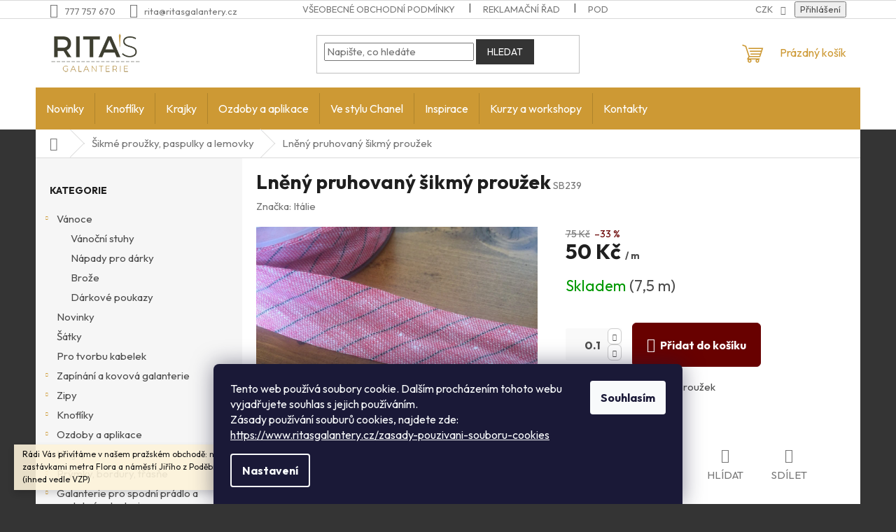

--- FILE ---
content_type: text/html; charset=utf-8
request_url: https://www.ritasgalantery.cz/sikme-prouzky/lneny-pruhovany-sikmy-prouzek-7/
body_size: 29551
content:
<!doctype html><html lang="cs" dir="ltr" class="header-background-light external-fonts-loaded"><head><meta charset="utf-8" /><meta name="viewport" content="width=device-width,initial-scale=1" /><title>Lněný pruhovaný šikmý proužek - Rita&#039;s galanterie</title><link rel="preconnect" href="https://cdn.myshoptet.com" /><link rel="dns-prefetch" href="https://cdn.myshoptet.com" /><link rel="preload" href="https://cdn.myshoptet.com/prj/dist/master/cms/libs/jquery/jquery-1.11.3.min.js" as="script" /><link href="https://cdn.myshoptet.com/prj/dist/master/cms/templates/frontend_templates/shared/css/font-face/source-sans-3.css" rel="stylesheet"><link href="https://cdn.myshoptet.com/prj/dist/master/cms/templates/frontend_templates/shared/css/font-face/exo-2.css" rel="stylesheet"><link href="https://cdn.myshoptet.com/prj/dist/master/shop/dist/font-shoptet-11.css.62c94c7785ff2cea73b2.css" rel="stylesheet"><script>
dataLayer = [];
dataLayer.push({'shoptet' : {
    "pageId": 746,
    "pageType": "productDetail",
    "currency": "CZK",
    "currencyInfo": {
        "decimalSeparator": ",",
        "exchangeRate": 1,
        "priceDecimalPlaces": 0,
        "symbol": "K\u010d",
        "symbolLeft": 0,
        "thousandSeparator": " "
    },
    "language": "cs",
    "projectId": 126864,
    "product": {
        "id": 5988,
        "guid": "3a512d06-6371-11e8-beae-0cc47a6c92bc",
        "hasVariants": false,
        "codes": [
            {
                "code": "SB239",
                "quantity": "7.5",
                "stocks": [
                    {
                        "id": "ext",
                        "quantity": "7.5"
                    }
                ]
            }
        ],
        "code": "SB239",
        "name": "Ln\u011bn\u00fd pruhovan\u00fd \u0161ikm\u00fd prou\u017eek",
        "appendix": "",
        "weight": 0,
        "manufacturer": "It\u00e1lie",
        "manufacturerGuid": "1EF53324E6CB68C09D6ADA0BA3DED3EE",
        "currentCategory": "\u0160ikm\u00e9 prou\u017eky, paspulky a lemovky",
        "currentCategoryGuid": "2127eb8c-b3f7-11e6-968a-0cc47a6c92bc",
        "defaultCategory": "\u0160ikm\u00e9 prou\u017eky, paspulky a lemovky",
        "defaultCategoryGuid": "2127eb8c-b3f7-11e6-968a-0cc47a6c92bc",
        "currency": "CZK",
        "priceWithVat": 50
    },
    "stocks": [
        {
            "id": "ext",
            "title": "Sklad",
            "isDeliveryPoint": 0,
            "visibleOnEshop": 1
        }
    ],
    "cartInfo": {
        "id": null,
        "freeShipping": false,
        "freeShippingFrom": 2000,
        "leftToFreeGift": {
            "formattedPrice": "0 K\u010d",
            "priceLeft": 0
        },
        "freeGift": false,
        "leftToFreeShipping": {
            "priceLeft": 2000,
            "dependOnRegion": 0,
            "formattedPrice": "2 000 K\u010d"
        },
        "discountCoupon": [],
        "getNoBillingShippingPrice": {
            "withoutVat": 0,
            "vat": 0,
            "withVat": 0
        },
        "cartItems": [],
        "taxMode": "ORDINARY"
    },
    "cart": [],
    "customer": {
        "priceRatio": 1,
        "priceListId": 1,
        "groupId": null,
        "registered": false,
        "mainAccount": false
    }
}});
dataLayer.push({'cookie_consent' : {
    "marketing": "denied",
    "analytics": "denied"
}});
document.addEventListener('DOMContentLoaded', function() {
    shoptet.consent.onAccept(function(agreements) {
        if (agreements.length == 0) {
            return;
        }
        dataLayer.push({
            'cookie_consent' : {
                'marketing' : (agreements.includes(shoptet.config.cookiesConsentOptPersonalisation)
                    ? 'granted' : 'denied'),
                'analytics': (agreements.includes(shoptet.config.cookiesConsentOptAnalytics)
                    ? 'granted' : 'denied')
            },
            'event': 'cookie_consent'
        });
    });
});
</script>
<meta property="og:type" content="website"><meta property="og:site_name" content="ritasgalantery.cz"><meta property="og:url" content="https://www.ritasgalantery.cz/sikme-prouzky/lneny-pruhovany-sikmy-prouzek-7/"><meta property="og:title" content="Lněný pruhovaný šikmý proužek - Rita's galanterie"><meta name="author" content="Rita's galanterie"><meta name="web_author" content="Shoptet.cz"><meta name="dcterms.rightsHolder" content="www.ritasgalantery.cz"><meta name="robots" content="index,follow"><meta property="og:image" content="https://cdn.myshoptet.com/usr/www.ritasgalantery.cz/user/shop/big/5988_lneny-pruhovany-sikmy-prouzek.jpg?640efda2"><meta property="og:description" content="Lněný pruhovaný šikmý proužek. Lněný pruhovaný šikmý proužek"><meta name="description" content="Lněný pruhovaný šikmý proužek. Lněný pruhovaný šikmý proužek"><meta property="product:price:amount" content="50"><meta property="product:price:currency" content="CZK"><style>:root {--color-primary: #cd9934;--color-primary-h: 40;--color-primary-s: 60%;--color-primary-l: 50%;--color-primary-hover: #cd9934;--color-primary-hover-h: 40;--color-primary-hover-s: 60%;--color-primary-hover-l: 50%;--color-secondary: #680100;--color-secondary-h: 1;--color-secondary-s: 100%;--color-secondary-l: 20%;--color-secondary-hover: #680100;--color-secondary-hover-h: 1;--color-secondary-hover-s: 100%;--color-secondary-hover-l: 20%;--color-tertiary: #343434;--color-tertiary-h: 0;--color-tertiary-s: 0%;--color-tertiary-l: 20%;--color-tertiary-hover: #343434;--color-tertiary-hover-h: 0;--color-tertiary-hover-s: 0%;--color-tertiary-hover-l: 20%;--color-header-background: #ffffff;--template-font: "Source Sans 3";--template-headings-font: "Exo 2";--header-background-url: url("[data-uri]");--cookies-notice-background: #1A1937;--cookies-notice-color: #F8FAFB;--cookies-notice-button-hover: #f5f5f5;--cookies-notice-link-hover: #27263f;--templates-update-management-preview-mode-content: "Náhled aktualizací šablony je aktivní pro váš prohlížeč."}</style>
    
    <link href="https://cdn.myshoptet.com/prj/dist/master/shop/dist/main-11.less.5a24dcbbdabfd189c152.css" rel="stylesheet" />
                <link href="https://cdn.myshoptet.com/prj/dist/master/shop/dist/mobile-header-v1-11.less.1ee105d41b5f713c21aa.css" rel="stylesheet" />
    
    <script>var shoptet = shoptet || {};</script>
    <script src="https://cdn.myshoptet.com/prj/dist/master/shop/dist/main-3g-header.js.27c4444ba5dd6be3416d.js"></script>
<!-- User include --><!-- api 427(81) html code header -->
<link rel="stylesheet" href="https://cdn.myshoptet.com/usr/api2.dklab.cz/user/documents/_doplnky/instagram/126864/11/126864_11.css" type="text/css" /><style>
        :root {
            --dklab-instagram-header-color: #000000;  
            --dklab-instagram-header-background: #DDDDDD;  
            --dklab-instagram-font-weight: 700;
            --dklab-instagram-font-size: 160%;
            --dklab-instagram-logoUrl: url(https://cdn.myshoptet.com/usr/api2.dklab.cz/user/documents/_doplnky/instagram/img/logo-duha.png); 
            --dklab-instagram-logo-size-width: 40px;
            --dklab-instagram-logo-size-height: 40px;                        
            --dklab-instagram-hover-content: 0;                        
            --dklab-instagram-padding: 0px;                        
            --dklab-instagram-border-color: #DDDDDD;
            
        }
        </style>
<!-- api 491(143) html code header -->
<link rel="stylesheet" href="https://cdn.myshoptet.com/usr/api2.dklab.cz/user/documents/_doplnky/doprava/126864/16/126864_16.css" type="text/css" /><style>
        :root {
            --dklab-background-color: #000000;
            --dklab-foreground-color: #FFFFFF;
            --dklab-transport-background-color: #D4BDAD;
            --dklab-transport-foreground-color: #272727;
            --dklab-gift-background-color: #000000;
            --dklab-gift-foreground-color: #FFFFFF;
        }</style>
<!-- api 690(337) html code header -->
<script>var ophWidgetData={"lang":"cs","link":"","logo":false,"turnOff":false,"expanded":true,"lunchShow":true,"checkHoliday":true,"showNextWeek":true,"showWidgetStart":"07:00","showWidgetEnd":"20:00","beforeOpenStore":0,"beforeCloseStore":0,"openingHours":[{"day":1,"openHour":"10:00","closeHour":"18:00","openPause":"","closePause":"","closed":false,"staticHourText":""},{"day":2,"openHour":"10:00","closeHour":"18:00","openPause":"","closePause":"","closed":false,"staticHourText":""},{"day":3,"openHour":"10:00","closeHour":"18:00","openPause":"","closePause":"","closed":false,"staticHourText":""},{"day":4,"openHour":"10:00","closeHour":"18:00","openPause":"","closePause":"","closed":false,"staticHourText":""},{"day":5,"openHour":"10:00","closeHour":"18:00","openPause":"","closePause":"","closed":false,"staticHourText":""},{"day":6,"openHour":"10:00","closeHour":"14:00","openPause":"","closePause":"","closed":false,"staticHourText":""},{"day":7,"openHour":"","closeHour":"","openPause":"","closePause":"","closed":true,"staticHourText":""}],"excludes":[{"date":"2025-12-23","openHour":"10:00","closeHour":"14:00","openPause":"","closePause":"","closed":false,"text":""},{"date":"2025-12-27","openHour":"","closeHour":"","openPause":"","closePause":"","closed":true,"text":""},{"date":"2025-12-28","openHour":"","closeHour":"","openPause":"","closePause":"","closed":true,"text":""},{"date":"2025-12-29","openHour":"","closeHour":"","openPause":"","closePause":"","closed":true,"text":""},{"date":"2025-12-30","openHour":"","closeHour":"","openPause":"","closePause":"","closed":true,"text":""},{"date":"2026-01-01","openHour":"","closeHour":"","openPause":"","closePause":"","closed":true,"text":""},{"date":"2026-01-02","openHour":"10:00","closeHour":"16:00","openPause":"","closePause":"","text":""}],"holidayList":["01-01","01-05","08-05","05-07","06-07","28-09","28-10","17-11","24-12","25-12","26-12"],"todayLongFormat":false,"logoFilemanager":"","colors":{"bg_header_color":"","bg_logo_color":"","bg_title_color":"","bg_preopen_color":"#03a9f4","bg_open_color":"#4caf50","bg_pause_color":"#ff9800","bg_preclose_color":"#ff6f00","bg_close_color":"#c07307","color_exception_day":"#e94b4b"},"address":"","icon":"icon-02","bottomPosition":0,"showDetailOnExpand":false,"disableDetail":false,"disableDetailTable":false,"hideOnMobile":false,"hideOnCheckout":false,"weekTurnOff":[],"directPosition":"ltr"}</script>
<!-- service 427(81) html code header -->
<link rel="stylesheet" href="https://cdn.myshoptet.com/usr/api2.dklab.cz/user/documents/_doplnky/instagram/font/instagramplus.css" type="text/css" />

<!-- service 690(337) html code header -->
<link href="https://cdn.myshoptet.com/usr/mcore.myshoptet.com/user/documents/upload/addon01/ophWidget.min.css?v=1.6.9" rel="stylesheet" />


<!-- service 460(113) html code header -->
<style>
.param-filter-single{border: 0; padding: 0;}
.param-filter-single .parametric-filter{display: none;padding: 0 20px 10px 20px;left: 25%;position: absolute;top: 0;width: 75%;}
.param-filter-single.otevreny .parametric-filter{display: block;}
.param-filter-single > form > strong {cursor: pointer;margin: 0 0 -1px 0 !important;padding: 8px 20px;border: 1px solid #eee;background-color: #fafafa;text-align: left;font-weight: 300 !important;font-size: 14px;width: 25%;border-left: 0;line-height: 20px;}
.param-filter-single.otevreny > form > strong{border-right: 0;background-color: #fff; font-weight: 400 !important;}
.param-filter-single:first-child > form > strong{border-top: 0;}
#category-filter-hover-content{position: relative;padding: 0;}
#param-filter-left {width: 72%;order: 1;}
#param-filter-center{width: 100%;order: 3;background-color: #eee;padding: 4px 0 7px 0;margin-top: 7px;}
#param-filter-right{width: 28%;order: 2;}
#param-filter-left label {padding-right: 0; width: auto; margin-right: 40px;}
.sklad{color: #78a206;}
#clear-filters .param-filter-single-cell:not(.active){display: none;}
#clear-filters .parametric-filter{left: 0;padding-bottom: 0;display: flex !important;display: -webkit-flex;display: -o-flex;display: -ms-flex; margin: 0;position: relative;flex-wrap: wrap;-webkit-flex-wrap: -o-wrap;flex-wrap: -ms-wrap;flex-wrap: wrap;width: auto;}
#clear-filters .parametric-filter br{display: none;}
#clear-filters .param-filter-single > form > strong{width: auto;display: inline-block;background: none;font-weight: bold !important;padding: 0;text-transform: none; border: 0;white-space: pre;}
#clear-filters .param-filter-single > form > strong::after{content: ":";}
#clear-filters form{display: flex;display: -webkit-flex;display: -o-flex;display: -ms-flex;}
#clear-filters .parametric-filter .param-filter-single-cell{width: auto;margin: 4px 20px 4px 0;}
#clear-filters .param-filter-single-cell input, #clear-filters .param-filter-single-cell .parametric-filter-cell-count{display: none;}
#clear-filters .param-filter-single-cell label{padding-left: 0;}
#clear-filters .param-filter-single-cell label::before{content: "x";font-weight: bold;position: relative;top: -1px;}
#param-filter-bottom {background: #fafafa; display: block; margin: 0; border-width: 1px; border-color: #eee; border-style: none solid solid solid; padding: 0;}
#param-filter-bottom.aktivni-filtr-ano::before{content: "Zvolené filtry";display: block;width: 100%;background: #eee;text-align: center;padding: 10px;text-transform: uppercase;}
#clear-filters {padding: 5px 20px;}
#clear-filters .param-filter-single{border-bottom: 1px solid #eee !important;padding: 3px 0;}
#clear-filters > a {text-align: center; display: block; font-weight: 400; margin: 6px 0 1px 0; font-size: 13px; text-decoration: none;}
#clear-filters > a::before{display: none;}
#category-filter {background: #fafafa; border-width: 1px; border-color: #eee; border-style: solid solid none solid;display: flex;flex-wrap: wrap;display: -webkit-flex;display: -o-flex;display: -ms-flex; margin: 0;position: relative;flex-wrap: wrap;-webkit-flex-wrap: -o-wrap;flex-wrap: -ms-wrap;flex-wrap: wrap; padding-bottom: 0;}
#stock-filter {display: none;}
#param-filter-right .button{padding: 4px 10px;font-weight: 400;max-width: 220px;position: relative;top: -4px;}
.template-05 #category-filter {padding: 0;}
.template-05 #param-filter-left{padding: 15px 0 5px 15px;}
.template-05 #param-filter-right{padding: 15px 15px 5px 0;}
.template-05 #param-filter-right .button{top: 0;}
#category-filter-wrapper{margin-bottom: 20px;}

@media screen and (max-width: 1199px) {
#param-filter-left label {margin-right: 20px;}
#first-price, #last-price, #slider-wrapper strong {width: 24%;}
.category-filter-manufacturers {margin-top: 0;}
#param-filter-actual-button {display: none !important;}
}
@media screen and (max-width: 767px) {
.parametric-filter .param-filter-single-cell{width: 50%;}
.param-filter-single .parametric-filter {left: 0; position: relative; width: 100%;}
#param-filter-left .parametric-filter {display: block !important;position: relative;left: 0;padding-left: 0;padding-right: 0;width: 100%;text-align: left;}
.parametric-filter {display: block;}
#param-filter-left, #param-filter-right {width: 100%;}
#param-filter-left .parametric-filter > * {width: 50%;display: inline-block;text-align: left;margin: 3px 0;}
#param-filter-center {padding: 7px 0;margin-bottom: 0;}
.param-filter-single > form > strong{width: 100%;border-right: 0;}
.category-filter-manufacturers + #category-filter-hover {display: block !important;}
#param-filter-right{text-align: center;}
#clear-filters .parametric-filter .param-filter-single-cell.active{display: inline-block;}
.template-05 #param-filter-right {padding: 0;}
.template-05 #param-filter-left {padding: 15px 15px 0 15px;}
.template-05 #cat-price-filter {margin-top: 0;}
}
@media screen and (max-width: 480px) {
.parametric-filter .param-filter-single-cell{width: 100%;}
#first-price, #last-price, #slider-wrapper strong {margin-top: 6px !important; width: 18%;}
.template-05 #first-price, .template-05 #last-price, .template-05 #slider-wrapper strong {width: 24%;}
#clear-filters form {display: block;}
#clear-filters .param-filter-single > form > strong{width: 100%; text-align: center;}
#clear-filters .parametric-filter{padding: 4px 0; display: block !important; text-align: center;}
#clear-filters .parametric-filter .param-filter-single-cell {margin: 4px 10px;}
}
@media screen and (max-width: 360px) {
.category-filter-manufacturers + #category-filter-hover {margin-top: -44px;}
}

</style>
<!-- project html code header -->
<link href="https://fonts.googleapis.com/css2?family=Outfit:wght@400;500;700&display=swap" rel="stylesheet">

<style>
/* Nastavení fontu Outfit pro celý web */
body, 
h1, h2, h3, h4, h5, h6, 
p, a, span, strong, em, 
input, select, textarea, button, 
.product-name, 
.price-final, 
.price-standard, 
.cart-item__name, 
.cart-item__price, 
.product-detail__name, 
.product__name, 
.product__price, 
.btn, 
.menu, 
.navigation,
.footer, 
.header {
  font-family: 'Outfit', sans-serif !important;
}

body {
font-size: 1.5rem;
}

h1 {
  font-size: 2.8rem; /* cca 45px */
  font-weight: 700;
  margin-bottom: 1rem;
}

h2 {
  font-size: 2.2rem; /* cca 35px */
  font-weight: 600;
  margin-bottom: 0.8rem;
}

h3 {
  font-size: 1.8rem; /* cca 29px */
  font-weight: 600;
  margin-bottom: 0.6rem;
}

h4, h5, h6 {
  font-size: 1.6rem; /* sladěné s běžným textem */
  font-weight: 500;
}

/* Tlačítka Přidat do košíku a Detail – bez barvy */
.add-to-cart-button,
.p-tools .btn-primary {
  padding: 12px 24px;
  font-size: 1.6rem;
  font-weight: 600;
  border-radius: 6px;
  transition: all 0.3s ease;
  cursor: pointer;
  text-transform: uppercase;
}

/* Hover efekt pro tlačítka – jednotná barva */
.add-to-cart-button:hover,
.p-tools .btn-primary:hover {
  background-color: #cd9934 !important;
	border-color: #cd9934 !important; 
  transform: scale(1.02); /* Jemné zvětšení */
  box-shadow: 0 4px 8px rgba(0, 0, 0, 0.25); /* Lehčí stín */
}

.add-to-cart {
  display: flex;
  align-items: center;
}

.add-to-cart .quantity {
  display: flex;
  background-color: #f9f9f9;  
  align-items: center;
  margin-right: 15px; /* pouze mezera mezi quantity a tlačítkem Přidat do košíku */
  border: none !important;
  font-size: 1.1em;
  font-weight: 600;
}

.add-to-cart .increase,
.add-to-cart .decrease {
  border: 1px solid #ccc; /* Tenký světle šedý rámeček */
  border-radius: 6px;      /* Zaoblené rohy (pokud je chceš sladit s inputem) */
  background: #fff;        /* Ponecháme světlé pozadí */
  padding: 0;
}

@media (min-width: 768px) {
  /* Výška hlavní navigace – mírně menší */
  #navigation {
    min-height: 60px;
    display: flex;
    align-items: center;
  }

  #navigation .navigation-in,
  #navigation .navigation-in.menu {
    min-height: 60px;
    display: flex;
    align-items: center;
  }

  /* Vzhled položek hlavního menu */
  #navigation .menu-level-1 > li > a {
    padding: 15px 15px;
    font-size: 1.6rem;
    font-weight: 600;
  }

  /* Přizpůsobení hamburgeru (menu-helper) výšce hlavního menu */
  .menu-helper {
    display: flex;
    align-items: center;
    justify-content: center;
    height: 60px;
  }
}


/* Schování .menu-helper až pod 768px */
@media (max-width: 767px) {
  .menu-helper {
    display: none;
  }
}

/* Oddělovač s textem - dashed style, plná šířka */
.rita-kontakt-divider {
  position: relative;
  text-align: center;
  margin: 3em 0;
  width: 100%;
}

.rita-kontakt-divider span {
  background: #fff;
  padding: 0 1em;
  position: relative;
  z-index: 1;
  font-weight: bold;
  font-size: 1.5em;
  color: #1c1c1c;
  display: inline-block;
}

.rita-kontakt-divider::before {
  content: '';
  position: absolute;
  top: 50%;
  left: 0;
  width: 20%;
  height: 1px;
  border-top: 1px dashed #1c1c1c;
  z-index: 0;
}

.rita-kontakt-divider::after {
  content: '';
  position: absolute;
  top: 50%;
  right: 0;
  width: 80%;
  height: 1px;
  border-top: 1px dashed #1c1c1c;
  z-index: 0;
}

/* Dlaždice s kontaktními údaji */
.rita-kontakt-boxes {
  display: flex;
  justify-content: space-between;
  gap: 4%;
  margin-bottom: 3em;
  width: 100%;
}

.rita-kontakt-item {
  flex: 0 0 48%;
  display: flex;
  align-items: center;
  justify-content: center;
  text-align: center;
  border: 1px solid #ccc;
  border-radius: 5px;
  font-size: 1.2em;
  padding: 1.5em;
  height: 100%;
}

.rita-kontakt-content {
  display: inline-flex;
  align-items: center;
  justify-content: center;
  gap: 0.5em;
  line-height: 1;
}

.rita-kontakt-item p {
  margin: 0;
}

.rita-kontakt-item img {
  width: 24px;
  height: 24px;
}

/* Responsivita */
@media (max-width: 768px) {
  .rita-kontakt-boxes {
    flex-direction: column;
    gap: 1em;
  }
  .rita-kontakt-item {
    flex: 0 0 100%;
  }
}

/* Blok s informacemi o prodejně a mapou */
.rita-store-info {
  display: flex;
  gap: 2%;
  margin: 2em 0;
}

.rita-store-left {
  flex: 1;
  max-width: 40%;
}

.rita-store-right {
  flex: 2;
  max-width: 60%;
}

.rita-store-left h4 {
  margin: 0.5em 0;
  font-weight: bold;
  color: #680100;
  font-size: 1.5em;
}

.rita-store-left p {
  margin: 0.3em 0;
  font-size: 1em;
}

.opening-hours {
  font-style: italic;
  color: #777;
}

.address {
  font-weight: normal;
}

.rita-map {
  width: 100%;
  height: auto;
  border-radius: 5px;
}

/* Responsivita */
@media (max-width: 768px) {
  .rita-store-info {
    flex-direction: column;
  }
  .rita-store-left, .rita-store-right {
    max-width: 100%;
  }
}

</style>
<!-- /User include --><link rel="shortcut icon" href="/favicon.ico" type="image/x-icon" /><link rel="canonical" href="https://www.ritasgalantery.cz/sikme-prouzky/lneny-pruhovany-sikmy-prouzek-7/" /><style>/* custom background */@media (min-width: 992px) {body {background-color: #343434 ;background-position: top center;background-repeat: no-repeat;background-attachment: scroll;}}</style>    <!-- Global site tag (gtag.js) - Google Analytics -->
    <script async src="https://www.googletagmanager.com/gtag/js?id=G-4X0NEEJ8PS"></script>
    <script>
        
        window.dataLayer = window.dataLayer || [];
        function gtag(){dataLayer.push(arguments);}
        

                    console.debug('default consent data');

            gtag('consent', 'default', {"ad_storage":"denied","analytics_storage":"denied","ad_user_data":"denied","ad_personalization":"denied","wait_for_update":500});
            dataLayer.push({
                'event': 'default_consent'
            });
        
        gtag('js', new Date());

                gtag('config', 'UA-108757595-1', { 'groups': "UA" });
        
                gtag('config', 'G-4X0NEEJ8PS', {"groups":"GA4","send_page_view":false,"content_group":"productDetail","currency":"CZK","page_language":"cs"});
        
        
        
        
        
        
                    gtag('event', 'page_view', {"send_to":"GA4","page_language":"cs","content_group":"productDetail","currency":"CZK"});
        
                gtag('set', 'currency', 'CZK');

        gtag('event', 'view_item', {
            "send_to": "UA",
            "items": [
                {
                    "id": "SB239",
                    "name": "Ln\u011bn\u00fd pruhovan\u00fd \u0161ikm\u00fd prou\u017eek",
                    "category": "\u0160ikm\u00e9 prou\u017eky, paspulky a lemovky",
                                        "brand": "It\u00e1lie",
                                                            "price": 41
                }
            ]
        });
        
        
        
        
        
                    gtag('event', 'view_item', {"send_to":"GA4","page_language":"cs","content_group":"productDetail","value":41,"currency":"CZK","items":[{"item_id":"SB239","item_name":"Ln\u011bn\u00fd pruhovan\u00fd \u0161ikm\u00fd prou\u017eek","item_brand":"It\u00e1lie","item_category":"\u0160ikm\u00e9 prou\u017eky, paspulky a lemovky","price":41,"quantity":1,"index":0}]});
        
        
        
        
        
        
        
        document.addEventListener('DOMContentLoaded', function() {
            if (typeof shoptet.tracking !== 'undefined') {
                for (var id in shoptet.tracking.bannersList) {
                    gtag('event', 'view_promotion', {
                        "send_to": "UA",
                        "promotions": [
                            {
                                "id": shoptet.tracking.bannersList[id].id,
                                "name": shoptet.tracking.bannersList[id].name,
                                "position": shoptet.tracking.bannersList[id].position
                            }
                        ]
                    });
                }
            }

            shoptet.consent.onAccept(function(agreements) {
                if (agreements.length !== 0) {
                    console.debug('gtag consent accept');
                    var gtagConsentPayload =  {
                        'ad_storage': agreements.includes(shoptet.config.cookiesConsentOptPersonalisation)
                            ? 'granted' : 'denied',
                        'analytics_storage': agreements.includes(shoptet.config.cookiesConsentOptAnalytics)
                            ? 'granted' : 'denied',
                                                                                                'ad_user_data': agreements.includes(shoptet.config.cookiesConsentOptPersonalisation)
                            ? 'granted' : 'denied',
                        'ad_personalization': agreements.includes(shoptet.config.cookiesConsentOptPersonalisation)
                            ? 'granted' : 'denied',
                        };
                    console.debug('update consent data', gtagConsentPayload);
                    gtag('consent', 'update', gtagConsentPayload);
                    dataLayer.push(
                        { 'event': 'update_consent' }
                    );
                }
            });
        });
    </script>
</head><body class="desktop id-746 in-sikme-prouzky template-11 type-product type-detail multiple-columns-body columns-mobile-2 columns-3 ums_forms_redesign--off ums_a11y_category_page--on ums_discussion_rating_forms--off ums_flags_display_unification--on ums_a11y_login--on mobile-header-version-1"><noscript>
    <style>
        #header {
            padding-top: 0;
            position: relative !important;
            top: 0;
        }
        .header-navigation {
            position: relative !important;
        }
        .overall-wrapper {
            margin: 0 !important;
        }
        body:not(.ready) {
            visibility: visible !important;
        }
    </style>
    <div class="no-javascript">
        <div class="no-javascript__title">Musíte změnit nastavení vašeho prohlížeče</div>
        <div class="no-javascript__text">Podívejte se na: <a href="https://www.google.com/support/bin/answer.py?answer=23852">Jak povolit JavaScript ve vašem prohlížeči</a>.</div>
        <div class="no-javascript__text">Pokud používáte software na blokování reklam, může být nutné povolit JavaScript z této stránky.</div>
        <div class="no-javascript__text">Děkujeme.</div>
    </div>
</noscript>

        <div id="fb-root"></div>
        <script>
            window.fbAsyncInit = function() {
                FB.init({
                    autoLogAppEvents : true,
                    xfbml            : true,
                    version          : 'v24.0'
                });
            };
        </script>
        <script async defer crossorigin="anonymous" src="https://connect.facebook.net/cs_CZ/sdk.js#xfbml=1&version=v24.0"></script>    <div class="siteCookies siteCookies--bottom siteCookies--dark js-siteCookies" role="dialog" data-testid="cookiesPopup" data-nosnippet>
        <div class="siteCookies__form">
            <div class="siteCookies__content">
                <div class="siteCookies__text">
                    Tento web používá soubory cookie. Dalším procházením tohoto webu vyjadřujete souhlas s jejich používáním.<br />Zásady používání souburů cookies, najdete zde: <br /><a href="/zasady-pouzivani-souboru-cookies" target="_blank" rel="noopener noreferrer">https://www.ritasgalantery.cz/zasady-pouzivani-souboru-cookies</a>
                </div>
                <p class="siteCookies__links">
                    <button class="siteCookies__link js-cookies-settings" aria-label="Nastavení cookies" data-testid="cookiesSettings">Nastavení</button>
                </p>
            </div>
            <div class="siteCookies__buttonWrap">
                                <button class="siteCookies__button js-cookiesConsentSubmit" value="all" aria-label="Přijmout cookies" data-testid="buttonCookiesAccept">Souhlasím</button>
            </div>
        </div>
        <script>
            document.addEventListener("DOMContentLoaded", () => {
                const siteCookies = document.querySelector('.js-siteCookies');
                document.addEventListener("scroll", shoptet.common.throttle(() => {
                    const st = document.documentElement.scrollTop;
                    if (st > 1) {
                        siteCookies.classList.add('siteCookies--scrolled');
                    } else {
                        siteCookies.classList.remove('siteCookies--scrolled');
                    }
                }, 100));
            });
        </script>
    </div>
<a href="#content" class="skip-link sr-only">Přejít na obsah</a><div class="overall-wrapper"><div class="site-msg information"><div class="container"><div class="text">Rádi Vás přivítáme v našem pražském obchodě: nacházíme se mezi zastávkami metra Flora a náměstí Jiřího z Poděbrad v Přemyslovské, 23. 

(ihned vedle VZP)</div><div class="close js-close-information-msg"></div></div></div><div class="user-action"><div class="container">
    <div class="user-action-in">
                    <div id="login" class="user-action-login popup-widget login-widget" role="dialog" aria-labelledby="loginHeading">
        <div class="popup-widget-inner">
                            <h2 id="loginHeading">Přihlášení k vašemu účtu</h2><div id="customerLogin"><form action="/action/Customer/Login/" method="post" id="formLoginIncluded" class="csrf-enabled formLogin" data-testid="formLogin"><input type="hidden" name="referer" value="" /><div class="form-group"><div class="input-wrapper email js-validated-element-wrapper no-label"><input type="email" name="email" class="form-control" autofocus placeholder="E-mailová adresa (např. jan@novak.cz)" data-testid="inputEmail" autocomplete="email" required /></div></div><div class="form-group"><div class="input-wrapper password js-validated-element-wrapper no-label"><input type="password" name="password" class="form-control" placeholder="Heslo" data-testid="inputPassword" autocomplete="current-password" required /><span class="no-display">Nemůžete vyplnit toto pole</span><input type="text" name="surname" value="" class="no-display" /></div></div><div class="form-group"><div class="login-wrapper"><button type="submit" class="btn btn-secondary btn-text btn-login" data-testid="buttonSubmit">Přihlásit se</button><div class="password-helper"><a href="/registrace/" data-testid="signup" rel="nofollow">Nová registrace</a><a href="/klient/zapomenute-heslo/" rel="nofollow">Zapomenuté heslo</a></div></div></div></form>
</div>                    </div>
    </div>

                            <div id="cart-widget" class="user-action-cart popup-widget cart-widget loader-wrapper" data-testid="popupCartWidget" role="dialog" aria-hidden="true">
    <div class="popup-widget-inner cart-widget-inner place-cart-here">
        <div class="loader-overlay">
            <div class="loader"></div>
        </div>
    </div>

    <div class="cart-widget-button">
        <a href="/kosik/" class="btn btn-conversion" id="continue-order-button" rel="nofollow" data-testid="buttonNextStep">Pokračovat do košíku</a>
    </div>
</div>
            </div>
</div>
</div><div class="top-navigation-bar" data-testid="topNavigationBar">

    <div class="container">

        <div class="top-navigation-contacts">
            <strong>Zákaznická podpora:</strong><a href="tel:777757670" class="project-phone" aria-label="Zavolat na 777757670" data-testid="contactboxPhone"><span>777 757 670</span></a><a href="mailto:rita@ritasgalantery.cz" class="project-email" data-testid="contactboxEmail"><span>rita@ritasgalantery.cz</span></a>        </div>

                            <div class="top-navigation-menu">
                <div class="top-navigation-menu-trigger"></div>
                <ul class="top-navigation-bar-menu">
                                            <li class="top-navigation-menu-item-39">
                            <a href="/obchodni-podminky/">Všeobecné obchodní podmínky</a>
                        </li>
                                            <li class="top-navigation-menu-item-27">
                            <a href="/reklamacni-rad/">Reklamační řad</a>
                        </li>
                                            <li class="top-navigation-menu-item-1134">
                            <a href="/podminky-ochrany-osobnich-udaju/">Podmínky ochrany osobních údajů</a>
                        </li>
                                    </ul>
                <ul class="top-navigation-bar-menu-helper"></ul>
            </div>
        
        <div class="top-navigation-tools top-navigation-tools--language">
            <div class="responsive-tools">
                <a href="#" class="toggle-window" data-target="search" aria-label="Hledat" data-testid="linkSearchIcon"></a>
                                                            <a href="#" class="toggle-window" data-target="login"></a>
                                                    <a href="#" class="toggle-window" data-target="navigation" aria-label="Menu" data-testid="hamburgerMenu"></a>
            </div>
                <div class="dropdown">
        <span>Ceny v:</span>
        <button id="topNavigationDropdown" type="button" data-toggle="dropdown" aria-haspopup="true" aria-expanded="false">
            CZK
            <span class="caret"></span>
        </button>
        <ul class="dropdown-menu" aria-labelledby="topNavigationDropdown"><li><a href="/action/Currency/changeCurrency/?currencyCode=CZK" rel="nofollow">CZK</a></li><li><a href="/action/Currency/changeCurrency/?currencyCode=EUR" rel="nofollow">EUR</a></li></ul>
    </div>
            <button class="top-nav-button top-nav-button-login toggle-window" type="button" data-target="login" aria-haspopup="dialog" aria-controls="login" aria-expanded="false" data-testid="signin"><span>Přihlášení</span></button>        </div>

    </div>

</div>
<header id="header"><div class="container navigation-wrapper">
    <div class="header-top">
        <div class="site-name-wrapper">
            <div class="site-name"><a href="/" data-testid="linkWebsiteLogo"><img src="https://cdn.myshoptet.com/usr/www.ritasgalantery.cz/user/logos/logo-final-ritas.png" alt="Rita's galanterie" fetchpriority="low" /></a></div>        </div>
        <div class="search" itemscope itemtype="https://schema.org/WebSite">
            <meta itemprop="headline" content="Šikmé proužky, paspulky a lemovky"/><meta itemprop="url" content="https://www.ritasgalantery.cz"/><meta itemprop="text" content="Lněný pruhovaný šikmý proužek. Lněný pruhovaný šikmý proužek"/>            <form action="/action/ProductSearch/prepareString/" method="post"
    id="formSearchForm" class="search-form compact-form js-search-main"
    itemprop="potentialAction" itemscope itemtype="https://schema.org/SearchAction" data-testid="searchForm">
    <fieldset>
        <meta itemprop="target"
            content="https://www.ritasgalantery.cz/vyhledavani/?string={string}"/>
        <input type="hidden" name="language" value="cs"/>
        
            
<input
    type="search"
    name="string"
        class="query-input form-control search-input js-search-input"
    placeholder="Napište, co hledáte"
    autocomplete="off"
    required
    itemprop="query-input"
    aria-label="Vyhledávání"
    data-testid="searchInput"
>
            <button type="submit" class="btn btn-default" data-testid="searchBtn">Hledat</button>
        
    </fieldset>
</form>
        </div>
        <div class="navigation-buttons">
                
    <a href="/kosik/" class="btn btn-icon toggle-window cart-count" data-target="cart" data-hover="true" data-redirect="true" data-testid="headerCart" rel="nofollow" aria-haspopup="dialog" aria-expanded="false" aria-controls="cart-widget">
        
                <span class="sr-only">Nákupní košík</span>
        
            <span class="cart-price visible-lg-inline-block" data-testid="headerCartPrice">
                                    Prázdný košík                            </span>
        
    
            </a>
        </div>
    </div>
    <nav id="navigation" aria-label="Hlavní menu" data-collapsible="true"><div class="navigation-in menu"><ul class="menu-level-1" role="menubar" data-testid="headerMenuItems"><li class="menu-item-2101" role="none"><a href="/novinky/" data-testid="headerMenuItem" role="menuitem" aria-expanded="false"><b>Novinky</b></a></li>
<li class="menu-item-686 ext" role="none"><a href="/knofliky/" data-testid="headerMenuItem" role="menuitem" aria-haspopup="true" aria-expanded="false"><b>Knoflíky</b><span class="submenu-arrow"></span></a><ul class="menu-level-2" aria-label="Knoflíky" tabindex="-1" role="menu"><li class="menu-item-695" role="none"><a href="/kovove-a-pokovene-knofliky/" class="menu-image" data-testid="headerMenuItem" tabindex="-1" aria-hidden="true"><img src="data:image/svg+xml,%3Csvg%20width%3D%22140%22%20height%3D%22100%22%20xmlns%3D%22http%3A%2F%2Fwww.w3.org%2F2000%2Fsvg%22%3E%3C%2Fsvg%3E" alt="" aria-hidden="true" width="140" height="100"  data-src="https://cdn.myshoptet.com/usr/www.ritasgalantery.cz/user/categories/thumb/27484_ee6e3a7c-2ea3-4280-b7ed-6c70c1e04473.jpg" fetchpriority="low" /></a><div><a href="/kovove-a-pokovene-knofliky/" data-testid="headerMenuItem" role="menuitem"><span>Kovové a pokovené knoflíky</span></a>
                        </div></li><li class="menu-item-707" role="none"><a href="/plastove-knofliky-dvoudirkove/" class="menu-image" data-testid="headerMenuItem" tabindex="-1" aria-hidden="true"><img src="data:image/svg+xml,%3Csvg%20width%3D%22140%22%20height%3D%22100%22%20xmlns%3D%22http%3A%2F%2Fwww.w3.org%2F2000%2Fsvg%22%3E%3C%2Fsvg%3E" alt="" aria-hidden="true" width="140" height="100"  data-src="https://cdn.myshoptet.com/usr/www.ritasgalantery.cz/user/categories/thumb/21894_ruzovy-dvoudirkovy-knoflik-a-la-prada--12mm.jpg" fetchpriority="low" /></a><div><a href="/plastove-knofliky-dvoudirkove/" data-testid="headerMenuItem" role="menuitem"><span>Knoflíky dvoudírkové</span></a>
                        </div></li><li class="menu-item-710" role="none"><a href="/plastove-knofliky-ctyrdirkove/" class="menu-image" data-testid="headerMenuItem" tabindex="-1" aria-hidden="true"><img src="data:image/svg+xml,%3Csvg%20width%3D%22140%22%20height%3D%22100%22%20xmlns%3D%22http%3A%2F%2Fwww.w3.org%2F2000%2Fsvg%22%3E%3C%2Fsvg%3E" alt="" aria-hidden="true" width="140" height="100"  data-src="https://cdn.myshoptet.com/usr/www.ritasgalantery.cz/user/categories/thumb/32754_4b3c3d52-04eb-4ce1-992c-56b807f70609-1.jpg" fetchpriority="low" /></a><div><a href="/plastove-knofliky-ctyrdirkove/" data-testid="headerMenuItem" role="menuitem"><span>Knoflíky čtyřdírkové</span></a>
                        </div></li><li class="menu-item-713" role="none"><a href="/perletove-knofliky/" class="menu-image" data-testid="headerMenuItem" tabindex="-1" aria-hidden="true"><img src="data:image/svg+xml,%3Csvg%20width%3D%22140%22%20height%3D%22100%22%20xmlns%3D%22http%3A%2F%2Fwww.w3.org%2F2000%2Fsvg%22%3E%3C%2Fsvg%3E" alt="" aria-hidden="true" width="140" height="100"  data-src="https://cdn.myshoptet.com/usr/www.ritasgalantery.cz/user/categories/thumb/27280_dc6aaa1f-8216-4eca-9366-61be14e78a87.jpg" fetchpriority="low" /></a><div><a href="/perletove-knofliky/" data-testid="headerMenuItem" role="menuitem"><span>Perleťové knoflíky</span></a>
                        </div></li><li class="menu-item-1158" role="none"><a href="/oblekovy-knoflik/" class="menu-image" data-testid="headerMenuItem" tabindex="-1" aria-hidden="true"><img src="data:image/svg+xml,%3Csvg%20width%3D%22140%22%20height%3D%22100%22%20xmlns%3D%22http%3A%2F%2Fwww.w3.org%2F2000%2Fsvg%22%3E%3C%2Fsvg%3E" alt="" aria-hidden="true" width="140" height="100"  data-src="https://cdn.myshoptet.com/usr/www.ritasgalantery.cz/user/categories/thumb/32754_4b3c3d52-04eb-4ce1-992c-56b807f70609.jpg" fetchpriority="low" /></a><div><a href="/oblekovy-knoflik/" data-testid="headerMenuItem" role="menuitem"><span>Oblekové knoflíky</span></a>
                        </div></li><li class="menu-item-716" role="none"><a href="/olivky-a-rohy/" class="menu-image" data-testid="headerMenuItem" tabindex="-1" aria-hidden="true"><img src="data:image/svg+xml,%3Csvg%20width%3D%22140%22%20height%3D%22100%22%20xmlns%3D%22http%3A%2F%2Fwww.w3.org%2F2000%2Fsvg%22%3E%3C%2Fsvg%3E" alt="" aria-hidden="true" width="140" height="100"  data-src="https://cdn.myshoptet.com/usr/www.ritasgalantery.cz/user/categories/thumb/31352_aee484c6-9a14-472c-ab6a-1fe4c5182393.jpg" fetchpriority="low" /></a><div><a href="/olivky-a-rohy/" data-testid="headerMenuItem" role="menuitem"><span>Olivky a rohy</span></a>
                        </div></li><li class="menu-item-719" role="none"><a href="/ozdobne-knofliky/" class="menu-image" data-testid="headerMenuItem" tabindex="-1" aria-hidden="true"><img src="data:image/svg+xml,%3Csvg%20width%3D%22140%22%20height%3D%22100%22%20xmlns%3D%22http%3A%2F%2Fwww.w3.org%2F2000%2Fsvg%22%3E%3C%2Fsvg%3E" alt="" aria-hidden="true" width="140" height="100"  data-src="https://cdn.myshoptet.com/usr/www.ritasgalantery.cz/user/categories/thumb/32565_240b8d3f-4550-439c-8fea-76aa00b50841.jpg" fetchpriority="low" /></a><div><a href="/ozdobne-knofliky/" data-testid="headerMenuItem" role="menuitem"><span>Ozdobné knoflíky</span></a>
                        </div></li><li class="menu-item-725" role="none"><a href="/kosilovy-knoflik/" class="menu-image" data-testid="headerMenuItem" tabindex="-1" aria-hidden="true"><img src="data:image/svg+xml,%3Csvg%20width%3D%22140%22%20height%3D%22100%22%20xmlns%3D%22http%3A%2F%2Fwww.w3.org%2F2000%2Fsvg%22%3E%3C%2Fsvg%3E" alt="" aria-hidden="true" width="140" height="100"  data-src="https://cdn.myshoptet.com/usr/www.ritasgalantery.cz/user/categories/thumb/32652_e6369085-4ea3-4084-bd20-452d378566e6.jpg" fetchpriority="low" /></a><div><a href="/kosilovy-knoflik/" data-testid="headerMenuItem" role="menuitem"><span>Košilové knoflíky</span></a>
                        </div></li><li class="menu-item-728" role="none"><a href="/kabatove-knofliky/" class="menu-image" data-testid="headerMenuItem" tabindex="-1" aria-hidden="true"><img src="data:image/svg+xml,%3Csvg%20width%3D%22140%22%20height%3D%22100%22%20xmlns%3D%22http%3A%2F%2Fwww.w3.org%2F2000%2Fsvg%22%3E%3C%2Fsvg%3E" alt="" aria-hidden="true" width="140" height="100"  data-src="https://cdn.myshoptet.com/usr/www.ritasgalantery.cz/user/categories/thumb/32244_280c9cd1-137f-423d-9bee-4f8ecb936291.jpg" fetchpriority="low" /></a><div><a href="/kabatove-knofliky/" data-testid="headerMenuItem" role="menuitem"><span>Kabátové knoflíky</span></a>
                        </div></li><li class="menu-item-734" role="none"><a href="/patenty--cvocky/" class="menu-image" data-testid="headerMenuItem" tabindex="-1" aria-hidden="true"><img src="data:image/svg+xml,%3Csvg%20width%3D%22140%22%20height%3D%22100%22%20xmlns%3D%22http%3A%2F%2Fwww.w3.org%2F2000%2Fsvg%22%3E%3C%2Fsvg%3E" alt="" aria-hidden="true" width="140" height="100"  data-src="https://cdn.myshoptet.com/usr/www.ritasgalantery.cz/user/categories/thumb/17858_cerne-plastove-patenty--20mm-a-25mm_(1).jpg" fetchpriority="low" /></a><div><a href="/patenty--cvocky/" data-testid="headerMenuItem" role="menuitem"><span>Patentky, cvočky, druky</span></a>
                        </div></li><li class="menu-item-1012" role="none"><a href="/rucni-vyroba/" class="menu-image" data-testid="headerMenuItem" tabindex="-1" aria-hidden="true"><img src="data:image/svg+xml,%3Csvg%20width%3D%22140%22%20height%3D%22100%22%20xmlns%3D%22http%3A%2F%2Fwww.w3.org%2F2000%2Fsvg%22%3E%3C%2Fsvg%3E" alt="" aria-hidden="true" width="140" height="100"  data-src="https://cdn.myshoptet.com/usr/www.ritasgalantery.cz/user/categories/thumb/28644_04158ac2-517d-45db-bc3c-d34b803292b6.jpg" fetchpriority="low" /></a><div><a href="/rucni-vyroba/" data-testid="headerMenuItem" role="menuitem"><span>Ruční výroba</span></a>
                        </div></li><li class="menu-item-1119" role="none"><a href="/sametove-knofliky/" class="menu-image" data-testid="headerMenuItem" tabindex="-1" aria-hidden="true"><img src="data:image/svg+xml,%3Csvg%20width%3D%22140%22%20height%3D%22100%22%20xmlns%3D%22http%3A%2F%2Fwww.w3.org%2F2000%2Fsvg%22%3E%3C%2Fsvg%3E" alt="" aria-hidden="true" width="140" height="100"  data-src="https://cdn.myshoptet.com/usr/www.ritasgalantery.cz/user/categories/thumb/4473_horcicovy-sametovy-knoflik.jpg" fetchpriority="low" /></a><div><a href="/sametove-knofliky/" data-testid="headerMenuItem" role="menuitem"><span>Sametové knoflíky</span></a>
                        </div></li><li class="menu-item-919" role="none"><a href="/spodni-prisivani/" class="menu-image" data-testid="headerMenuItem" tabindex="-1" aria-hidden="true"><img src="data:image/svg+xml,%3Csvg%20width%3D%22140%22%20height%3D%22100%22%20xmlns%3D%22http%3A%2F%2Fwww.w3.org%2F2000%2Fsvg%22%3E%3C%2Fsvg%3E" alt="" aria-hidden="true" width="140" height="100"  data-src="https://cdn.myshoptet.com/usr/www.ritasgalantery.cz/user/categories/thumb/32556_ed947239-5cd9-4b8b-8153-3d2bb129f3ec.jpg" fetchpriority="low" /></a><div><a href="/spodni-prisivani/" data-testid="headerMenuItem" role="menuitem"><span>Spodní přišívání</span></a>
                        </div></li><li class="menu-item-1032" role="none"><a href="/strasove-knofliky/" class="menu-image" data-testid="headerMenuItem" tabindex="-1" aria-hidden="true"><img src="data:image/svg+xml,%3Csvg%20width%3D%22140%22%20height%3D%22100%22%20xmlns%3D%22http%3A%2F%2Fwww.w3.org%2F2000%2Fsvg%22%3E%3C%2Fsvg%3E" alt="" aria-hidden="true" width="140" height="100"  data-src="https://cdn.myshoptet.com/usr/www.ritasgalantery.cz/user/categories/thumb/31256_5d0a3d68-3c55-44f6-b3c8-30706676c709.jpg" fetchpriority="low" /></a><div><a href="/strasove-knofliky/" data-testid="headerMenuItem" role="menuitem"><span>Štrasové knoflíky</span></a>
                        </div></li><li class="menu-item-2207" role="none"><a href="/vyhodne-sady-knofliku/" class="menu-image" data-testid="headerMenuItem" tabindex="-1" aria-hidden="true"><img src="data:image/svg+xml,%3Csvg%20width%3D%22140%22%20height%3D%22100%22%20xmlns%3D%22http%3A%2F%2Fwww.w3.org%2F2000%2Fsvg%22%3E%3C%2Fsvg%3E" alt="" aria-hidden="true" width="140" height="100"  data-src="https://cdn.myshoptet.com/prj/dist/master/cms/templates/frontend_templates/00/img/folder.svg" fetchpriority="low" /></a><div><a href="/vyhodne-sady-knofliku/" data-testid="headerMenuItem" role="menuitem"><span>Výhodné sady knoflíků</span></a>
                        </div></li></ul></li>
<li class="menu-item-755 ext" role="none"><a href="/krajky/" data-testid="headerMenuItem" role="menuitem" aria-haspopup="true" aria-expanded="false"><b>Krajky</b><span class="submenu-arrow"></span></a><ul class="menu-level-2" aria-label="Krajky" tabindex="-1" role="menu"><li class="menu-item-851" role="none"><a href="/bavlnena-krajka/" class="menu-image" data-testid="headerMenuItem" tabindex="-1" aria-hidden="true"><img src="data:image/svg+xml,%3Csvg%20width%3D%22140%22%20height%3D%22100%22%20xmlns%3D%22http%3A%2F%2Fwww.w3.org%2F2000%2Fsvg%22%3E%3C%2Fsvg%3E" alt="" aria-hidden="true" width="140" height="100"  data-src="https://cdn.myshoptet.com/usr/www.ritasgalantery.cz/user/categories/thumb/28050_bb96a63d-f740-4323-b281-0621282c3a4c.jpg" fetchpriority="low" /></a><div><a href="/bavlnena-krajka/" data-testid="headerMenuItem" role="menuitem"><span>Bavlněná krajka</span></a>
                        </div></li><li class="menu-item-848" role="none"><a href="/vlnena-krajka/" class="menu-image" data-testid="headerMenuItem" tabindex="-1" aria-hidden="true"><img src="data:image/svg+xml,%3Csvg%20width%3D%22140%22%20height%3D%22100%22%20xmlns%3D%22http%3A%2F%2Fwww.w3.org%2F2000%2Fsvg%22%3E%3C%2Fsvg%3E" alt="" aria-hidden="true" width="140" height="100"  data-src="https://cdn.myshoptet.com/usr/www.ritasgalantery.cz/user/categories/thumb/23793_f9a272b2-6490-474c-b89e-d1ec8c4c7352.jpg" fetchpriority="low" /></a><div><a href="/vlnena-krajka/" data-testid="headerMenuItem" role="menuitem"><span>Vlněná krajka</span></a>
                        </div></li><li class="menu-item-845" role="none"><a href="/belgicka-krajka/" class="menu-image" data-testid="headerMenuItem" tabindex="-1" aria-hidden="true"><img src="data:image/svg+xml,%3Csvg%20width%3D%22140%22%20height%3D%22100%22%20xmlns%3D%22http%3A%2F%2Fwww.w3.org%2F2000%2Fsvg%22%3E%3C%2Fsvg%3E" alt="" aria-hidden="true" width="140" height="100"  data-src="https://cdn.myshoptet.com/usr/www.ritasgalantery.cz/user/categories/thumb/27208_fe05a1ec-1299-4fd6-be00-f04f5acf640f.jpg" fetchpriority="low" /></a><div><a href="/belgicka-krajka/" data-testid="headerMenuItem" role="menuitem"><span>Belgická krajka</span></a>
                        </div></li><li class="menu-item-857" role="none"><a href="/tylova-krajka/" class="menu-image" data-testid="headerMenuItem" tabindex="-1" aria-hidden="true"><img src="data:image/svg+xml,%3Csvg%20width%3D%22140%22%20height%3D%22100%22%20xmlns%3D%22http%3A%2F%2Fwww.w3.org%2F2000%2Fsvg%22%3E%3C%2Fsvg%3E" alt="" aria-hidden="true" width="140" height="100"  data-src="https://cdn.myshoptet.com/usr/www.ritasgalantery.cz/user/categories/thumb/20658_smetanova-tylova-krajka-s-koralky--35mm.jpg" fetchpriority="low" /></a><div><a href="/tylova-krajka/" data-testid="headerMenuItem" role="menuitem"><span>Tylová krajka</span></a>
                        </div></li><li class="menu-item-911" role="none"><a href="/francouzska-krajka/" class="menu-image" data-testid="headerMenuItem" tabindex="-1" aria-hidden="true"><img src="data:image/svg+xml,%3Csvg%20width%3D%22140%22%20height%3D%22100%22%20xmlns%3D%22http%3A%2F%2Fwww.w3.org%2F2000%2Fsvg%22%3E%3C%2Fsvg%3E" alt="" aria-hidden="true" width="140" height="100"  data-src="https://cdn.myshoptet.com/usr/www.ritasgalantery.cz/user/categories/thumb/30872_b9b5f0c0-b663-4722-9281-122b0bcb4b95.jpg" fetchpriority="low" /></a><div><a href="/francouzska-krajka/" data-testid="headerMenuItem" role="menuitem"><span>Francouzská krajka</span></a>
                        </div></li><li class="menu-item-1167" role="none"><a href="/pruzne-krajky/" class="menu-image" data-testid="headerMenuItem" tabindex="-1" aria-hidden="true"><img src="data:image/svg+xml,%3Csvg%20width%3D%22140%22%20height%3D%22100%22%20xmlns%3D%22http%3A%2F%2Fwww.w3.org%2F2000%2Fsvg%22%3E%3C%2Fsvg%3E" alt="" aria-hidden="true" width="140" height="100"  data-src="https://cdn.myshoptet.com/usr/www.ritasgalantery.cz/user/categories/thumb/30893_8fdee9c1-1265-4454-aa0d-13f49239ee10_(1).jpg" fetchpriority="low" /></a><div><a href="/pruzne-krajky/" data-testid="headerMenuItem" role="menuitem"><span>Elastické krajky</span></a>
                        </div></li><li class="menu-item-1179" role="none"><a href="/madeira/" class="menu-image" data-testid="headerMenuItem" tabindex="-1" aria-hidden="true"><img src="data:image/svg+xml,%3Csvg%20width%3D%22140%22%20height%3D%22100%22%20xmlns%3D%22http%3A%2F%2Fwww.w3.org%2F2000%2Fsvg%22%3E%3C%2Fsvg%3E" alt="" aria-hidden="true" width="140" height="100"  data-src="https://cdn.myshoptet.com/usr/www.ritasgalantery.cz/user/categories/thumb/30344_11cafbf6-917e-4841-9eb1-c48f2603d86b.jpg" fetchpriority="low" /></a><div><a href="/madeira/" data-testid="headerMenuItem" role="menuitem"><span>Krajka Madeira</span></a>
                        </div></li><li class="menu-item-1023" role="none"><a href="/macrame/" class="menu-image" data-testid="headerMenuItem" tabindex="-1" aria-hidden="true"><img src="data:image/svg+xml,%3Csvg%20width%3D%22140%22%20height%3D%22100%22%20xmlns%3D%22http%3A%2F%2Fwww.w3.org%2F2000%2Fsvg%22%3E%3C%2Fsvg%3E" alt="" aria-hidden="true" width="140" height="100"  data-src="https://cdn.myshoptet.com/usr/www.ritasgalantery.cz/user/categories/thumb/32598_0a2d13d6-81db-4542-b946-e5ab2bfb6063_(1).jpg" fetchpriority="low" /></a><div><a href="/macrame/" data-testid="headerMenuItem" role="menuitem"><span>Macrame a guipure</span></a>
                        </div></li><li class="menu-item-1265" role="none"><a href="/lnene-krajky/" class="menu-image" data-testid="headerMenuItem" tabindex="-1" aria-hidden="true"><img src="data:image/svg+xml,%3Csvg%20width%3D%22140%22%20height%3D%22100%22%20xmlns%3D%22http%3A%2F%2Fwww.w3.org%2F2000%2Fsvg%22%3E%3C%2Fsvg%3E" alt="" aria-hidden="true" width="140" height="100"  data-src="https://cdn.myshoptet.com/usr/www.ritasgalantery.cz/user/categories/thumb/29708_27bca077-b5c0-4c08-8b95-8d41ddddaea8.jpg" fetchpriority="low" /></a><div><a href="/lnene-krajky/" data-testid="headerMenuItem" role="menuitem"><span>Lněné krajky</span></a>
                        </div></li></ul></li>
<li class="menu-item-743 ext" role="none"><a href="/ozdoby-a-aplikace/" data-testid="headerMenuItem" role="menuitem" aria-haspopup="true" aria-expanded="false"><b>Ozdoby a aplikace</b><span class="submenu-arrow"></span></a><ul class="menu-level-2" aria-label="Ozdoby a aplikace" tabindex="-1" role="menu"><li class="menu-item-1014" role="none"><a href="/limecky-a-aplikace-pro-vystrih/" class="menu-image" data-testid="headerMenuItem" tabindex="-1" aria-hidden="true"><img src="data:image/svg+xml,%3Csvg%20width%3D%22140%22%20height%3D%22100%22%20xmlns%3D%22http%3A%2F%2Fwww.w3.org%2F2000%2Fsvg%22%3E%3C%2Fsvg%3E" alt="" aria-hidden="true" width="140" height="100"  data-src="https://cdn.myshoptet.com/usr/www.ritasgalantery.cz/user/categories/thumb/30860_97c8e9d3-29cc-4027-9d6b-b8487e86bd23.jpg" fetchpriority="low" /></a><div><a href="/limecky-a-aplikace-pro-vystrih/" data-testid="headerMenuItem" role="menuitem"><span>Límečky a aplikace pro výstřih</span></a>
                        </div></li><li class="menu-item-2170" role="none"><a href="/ozdobne-kvetiny/" class="menu-image" data-testid="headerMenuItem" tabindex="-1" aria-hidden="true"><img src="data:image/svg+xml,%3Csvg%20width%3D%22140%22%20height%3D%22100%22%20xmlns%3D%22http%3A%2F%2Fwww.w3.org%2F2000%2Fsvg%22%3E%3C%2Fsvg%3E" alt="" aria-hidden="true" width="140" height="100"  data-src="https://cdn.myshoptet.com/prj/dist/master/cms/templates/frontend_templates/00/img/folder.svg" fetchpriority="low" /></a><div><a href="/ozdobne-kvetiny/" data-testid="headerMenuItem" role="menuitem"><span>Ozdobné květiny</span></a>
                        </div></li><li class="menu-item-2188" role="none"><a href="/zaplaty/" class="menu-image" data-testid="headerMenuItem" tabindex="-1" aria-hidden="true"><img src="data:image/svg+xml,%3Csvg%20width%3D%22140%22%20height%3D%22100%22%20xmlns%3D%22http%3A%2F%2Fwww.w3.org%2F2000%2Fsvg%22%3E%3C%2Fsvg%3E" alt="" aria-hidden="true" width="140" height="100"  data-src="https://cdn.myshoptet.com/prj/dist/master/cms/templates/frontend_templates/00/img/folder.svg" fetchpriority="low" /></a><div><a href="/zaplaty/" data-testid="headerMenuItem" role="menuitem"><span>Záplaty</span></a>
                        </div></li><li class="menu-item-2197" role="none"><a href="/krajkove-aplikace/" class="menu-image" data-testid="headerMenuItem" tabindex="-1" aria-hidden="true"><img src="data:image/svg+xml,%3Csvg%20width%3D%22140%22%20height%3D%22100%22%20xmlns%3D%22http%3A%2F%2Fwww.w3.org%2F2000%2Fsvg%22%3E%3C%2Fsvg%3E" alt="" aria-hidden="true" width="140" height="100"  data-src="https://cdn.myshoptet.com/prj/dist/master/cms/templates/frontend_templates/00/img/folder.svg" fetchpriority="low" /></a><div><a href="/krajkove-aplikace/" data-testid="headerMenuItem" role="menuitem"><span>Krajkové aplikace</span></a>
                        </div></li><li class="menu-item-860 has-third-level" role="none"><a href="/aplikace-a-nasivky/" class="menu-image" data-testid="headerMenuItem" tabindex="-1" aria-hidden="true"><img src="data:image/svg+xml,%3Csvg%20width%3D%22140%22%20height%3D%22100%22%20xmlns%3D%22http%3A%2F%2Fwww.w3.org%2F2000%2Fsvg%22%3E%3C%2Fsvg%3E" alt="" aria-hidden="true" width="140" height="100"  data-src="https://cdn.myshoptet.com/usr/www.ritasgalantery.cz/user/categories/thumb/31478_05f5be12-bff3-4dec-8c3a-31bd8a23f3cf.jpg" fetchpriority="low" /></a><div><a href="/aplikace-a-nasivky/" data-testid="headerMenuItem" role="menuitem"><span>Nášivky</span></a>
                                                    <ul class="menu-level-3" role="menu">
                                                                    <li class="menu-item-863" role="none">
                                        <a href="/erby/" data-testid="headerMenuItem" role="menuitem">
                                            Erby</a>,                                    </li>
                                                                    <li class="menu-item-866" role="none">
                                        <a href="/kvetiny/" data-testid="headerMenuItem" role="menuitem">
                                            Květiny</a>,                                    </li>
                                                                    <li class="menu-item-869" role="none">
                                        <a href="/nasivky-z-flitru-a-koralku/" data-testid="headerMenuItem" role="menuitem">
                                            Nášivky z flitrů a korálků</a>,                                    </li>
                                                                    <li class="menu-item-872" role="none">
                                        <a href="/ovoce-a-zelenina/" data-testid="headerMenuItem" role="menuitem">
                                            Ovoce a zelenina</a>,                                    </li>
                                                                    <li class="menu-item-875" role="none">
                                        <a href="/detske-motivy/" data-testid="headerMenuItem" role="menuitem">
                                            Dětské motivy</a>,                                    </li>
                                                                    <li class="menu-item-881" role="none">
                                        <a href="/zvirata-a-ptaci/" data-testid="headerMenuItem" role="menuitem">
                                            Zvířata, ptáci, hmyz</a>,                                    </li>
                                                                    <li class="menu-item-893" role="none">
                                        <a href="/nasivaci-aplikace/" data-testid="headerMenuItem" role="menuitem">
                                            Našívací aplikace</a>,                                    </li>
                                                                    <li class="menu-item-896" role="none">
                                        <a href="/nazehlovaci-aplikace/" data-testid="headerMenuItem" role="menuitem">
                                            Nažehlovací aplikace</a>,                                    </li>
                                                                    <li class="menu-item-899" role="none">
                                        <a href="/ruzne/" data-testid="headerMenuItem" role="menuitem">
                                            Různé</a>,                                    </li>
                                                                    <li class="menu-item-1050" role="none">
                                        <a href="/vlnene-aplikace/" data-testid="headerMenuItem" role="menuitem">
                                            Vlněné aplikace</a>                                    </li>
                                                            </ul>
                        </div></li><li class="menu-item-1249" role="none"><a href="/kovove-ozdoby/" class="menu-image" data-testid="headerMenuItem" tabindex="-1" aria-hidden="true"><img src="data:image/svg+xml,%3Csvg%20width%3D%22140%22%20height%3D%22100%22%20xmlns%3D%22http%3A%2F%2Fwww.w3.org%2F2000%2Fsvg%22%3E%3C%2Fsvg%3E" alt="" aria-hidden="true" width="140" height="100"  data-src="https://cdn.myshoptet.com/usr/www.ritasgalantery.cz/user/categories/thumb/25462-1_31ab1201-54ca-4bca-ad45-1b63b2f2f404.jpg" fetchpriority="low" /></a><div><a href="/kovove-ozdoby/" data-testid="headerMenuItem" role="menuitem"><span>Kovové ozdoby</span></a>
                        </div></li><li class="menu-item-887" role="none"><a href="/nasivaci-kaminky/" class="menu-image" data-testid="headerMenuItem" tabindex="-1" aria-hidden="true"><img src="data:image/svg+xml,%3Csvg%20width%3D%22140%22%20height%3D%22100%22%20xmlns%3D%22http%3A%2F%2Fwww.w3.org%2F2000%2Fsvg%22%3E%3C%2Fsvg%3E" alt="" aria-hidden="true" width="140" height="100"  data-src="https://cdn.myshoptet.com/usr/www.ritasgalantery.cz/user/categories/thumb/31753_3c710598-7b20-42be-b030-3fee2fea7681.jpg" fetchpriority="low" /></a><div><a href="/nasivaci-kaminky/" data-testid="headerMenuItem" role="menuitem"><span>Našívací kamínky a flitry</span></a>
                        </div></li><li class="menu-item-890" role="none"><a href="/broze-2/" class="menu-image" data-testid="headerMenuItem" tabindex="-1" aria-hidden="true"><img src="data:image/svg+xml,%3Csvg%20width%3D%22140%22%20height%3D%22100%22%20xmlns%3D%22http%3A%2F%2Fwww.w3.org%2F2000%2Fsvg%22%3E%3C%2Fsvg%3E" alt="" aria-hidden="true" width="140" height="100"  data-src="https://cdn.myshoptet.com/usr/www.ritasgalantery.cz/user/categories/thumb/29744_dbc58634-9d94-455c-ad9a-f42081976cc0.jpg" fetchpriority="low" /></a><div><a href="/broze-2/" data-testid="headerMenuItem" role="menuitem"><span>Brože</span></a>
                        </div></li><li class="menu-item-1173" role="none"><a href="/strapce/" class="menu-image" data-testid="headerMenuItem" tabindex="-1" aria-hidden="true"><img src="data:image/svg+xml,%3Csvg%20width%3D%22140%22%20height%3D%22100%22%20xmlns%3D%22http%3A%2F%2Fwww.w3.org%2F2000%2Fsvg%22%3E%3C%2Fsvg%3E" alt="" aria-hidden="true" width="140" height="100"  data-src="https://cdn.myshoptet.com/usr/www.ritasgalantery.cz/user/categories/thumb/31037_13206ab4-489b-4bc1-9696-5ffcc878dd41_(1).jpg" fetchpriority="low" /></a><div><a href="/strapce/" data-testid="headerMenuItem" role="menuitem"><span>Střapce</span></a>
                        </div></li><li class="menu-item-1892" role="none"><a href="/pasky/" class="menu-image" data-testid="headerMenuItem" tabindex="-1" aria-hidden="true"><img src="data:image/svg+xml,%3Csvg%20width%3D%22140%22%20height%3D%22100%22%20xmlns%3D%22http%3A%2F%2Fwww.w3.org%2F2000%2Fsvg%22%3E%3C%2Fsvg%3E" alt="" aria-hidden="true" width="140" height="100"  data-src="https://cdn.myshoptet.com/usr/www.ritasgalantery.cz/user/categories/thumb/30203_781d5d85-5e6a-43a8-9881-874597662733.jpg" fetchpriority="low" /></a><div><a href="/pasky/" data-testid="headerMenuItem" role="menuitem"><span>Pásky</span></a>
                        </div></li></ul></li>
<li class="menu-item-917 ext" role="none"><a href="/ve-stylu-chanel-2/" data-testid="headerMenuItem" role="menuitem" aria-haspopup="true" aria-expanded="false"><b>Ve stylu Chanel</b><span class="submenu-arrow"></span></a><ul class="menu-level-2" aria-label="Ve stylu Chanel" tabindex="-1" role="menu"><li class="menu-item-1355" role="none"><a href="/prymky-4/" class="menu-image" data-testid="headerMenuItem" tabindex="-1" aria-hidden="true"><img src="data:image/svg+xml,%3Csvg%20width%3D%22140%22%20height%3D%22100%22%20xmlns%3D%22http%3A%2F%2Fwww.w3.org%2F2000%2Fsvg%22%3E%3C%2Fsvg%3E" alt="" aria-hidden="true" width="140" height="100"  data-src="https://cdn.myshoptet.com/usr/www.ritasgalantery.cz/user/categories/thumb/32577_d91a60d2-eba0-4ca0-82c1-b5bfef4951c6.jpg" fetchpriority="low" /></a><div><a href="/prymky-4/" data-testid="headerMenuItem" role="menuitem"><span>Prýmky</span></a>
                        </div></li><li class="menu-item-1358" role="none"><a href="/knofliky-4/" class="menu-image" data-testid="headerMenuItem" tabindex="-1" aria-hidden="true"><img src="data:image/svg+xml,%3Csvg%20width%3D%22140%22%20height%3D%22100%22%20xmlns%3D%22http%3A%2F%2Fwww.w3.org%2F2000%2Fsvg%22%3E%3C%2Fsvg%3E" alt="" aria-hidden="true" width="140" height="100"  data-src="https://cdn.myshoptet.com/usr/www.ritasgalantery.cz/user/categories/thumb/32565_240b8d3f-4550-439c-8fea-76aa00b50841-1.jpg" fetchpriority="low" /></a><div><a href="/knofliky-4/" data-testid="headerMenuItem" role="menuitem"><span>Knoflíky ve stylu Chanel</span></a>
                        </div></li><li class="menu-item-1361" role="none"><a href="/doplnky/" class="menu-image" data-testid="headerMenuItem" tabindex="-1" aria-hidden="true"><img src="data:image/svg+xml,%3Csvg%20width%3D%22140%22%20height%3D%22100%22%20xmlns%3D%22http%3A%2F%2Fwww.w3.org%2F2000%2Fsvg%22%3E%3C%2Fsvg%3E" alt="" aria-hidden="true" width="140" height="100"  data-src="https://cdn.myshoptet.com/usr/www.ritasgalantery.cz/user/categories/thumb/32580_81f3c428-c277-4285-8f1c-96c7cd863eec.jpg" fetchpriority="low" /></a><div><a href="/doplnky/" data-testid="headerMenuItem" role="menuitem"><span>Doplňky</span></a>
                        </div></li><li class="menu-item-1367" role="none"><a href="/krajky-4/" class="menu-image" data-testid="headerMenuItem" tabindex="-1" aria-hidden="true"><img src="data:image/svg+xml,%3Csvg%20width%3D%22140%22%20height%3D%22100%22%20xmlns%3D%22http%3A%2F%2Fwww.w3.org%2F2000%2Fsvg%22%3E%3C%2Fsvg%3E" alt="" aria-hidden="true" width="140" height="100"  data-src="https://cdn.myshoptet.com/usr/www.ritasgalantery.cz/user/categories/thumb/13523_krajka-macrame-ve-tvaru-kvetin-ve-dvou-barvach.jpg" fetchpriority="low" /></a><div><a href="/krajky-4/" data-testid="headerMenuItem" role="menuitem"><span>Krajky</span></a>
                        </div></li></ul></li>
<li class="menu-item-682 ext" role="none"><a href="/nase-novinky/" data-testid="headerMenuItem" role="menuitem" aria-haspopup="true" aria-expanded="false"><b>Inspirace</b><span class="submenu-arrow"></span></a><ul class="menu-level-2" aria-label="Inspirace" tabindex="-1" role="menu"><li class="" role="none"><a href="/nase-novinky/historie-knofliku/" class="menu-image" data-testid="headerMenuItem" tabindex="-1" aria-hidden="true"><img src="data:image/svg+xml,%3Csvg%20width%3D%22140%22%20height%3D%22100%22%20xmlns%3D%22http%3A%2F%2Fwww.w3.org%2F2000%2Fsvg%22%3E%3C%2Fsvg%3E" alt="" aria-hidden="true" width="140" height="100"  data-src="https://cdn.myshoptet.com/usr/www.ritasgalantery.cz/user/articles/images/knofl__k.jpg" fetchpriority="low" /></a><div><a href="/nase-novinky/historie-knofliku/" data-testid="headerMenuItem" role="menuitem"><span>Historie knoflíků</span></a>
                        </div></li><li class="" role="none"><a href="https://www.ritasgalantery.cz/retro-a-vintage-galanterie/" class="menu-image" data-testid="headerMenuItem" tabindex="-1" aria-hidden="true"><img src="data:image/svg+xml,%3Csvg%20width%3D%22140%22%20height%3D%22100%22%20xmlns%3D%22http%3A%2F%2Fwww.w3.org%2F2000%2Fsvg%22%3E%3C%2Fsvg%3E" alt="" aria-hidden="true" width="140" height="100"  data-src="https://cdn.myshoptet.com/usr/www.ritasgalantery.cz/user/articles/images/img_5230.jpg" fetchpriority="low" /></a><div><a href="https://www.ritasgalantery.cz/retro-a-vintage-galanterie/" data-testid="headerMenuItem" role="menuitem"><span>Vintage knoflíky</span></a>
                        </div></li><li class="" role="none"><a href="/nase-novinky/hneda-barva/" class="menu-image" data-testid="headerMenuItem" tabindex="-1" aria-hidden="true"><img src="data:image/svg+xml,%3Csvg%20width%3D%22140%22%20height%3D%22100%22%20xmlns%3D%22http%3A%2F%2Fwww.w3.org%2F2000%2Fsvg%22%3E%3C%2Fsvg%3E" alt="" aria-hidden="true" width="140" height="100"  data-src="https://cdn.myshoptet.com/usr/www.ritasgalantery.cz/user/articles/images/img_5378.jpg" fetchpriority="low" /></a><div><a href="/nase-novinky/hneda-barva/" data-testid="headerMenuItem" role="menuitem"><span>Hnědá barva</span></a>
                        </div></li><li class="" role="none"><a href="https://www.ritasgalantery.cz/luxusni-pomucky-bohin-france/" class="menu-image" data-testid="headerMenuItem" tabindex="-1" aria-hidden="true"><img src="data:image/svg+xml,%3Csvg%20width%3D%22140%22%20height%3D%22100%22%20xmlns%3D%22http%3A%2F%2Fwww.w3.org%2F2000%2Fsvg%22%3E%3C%2Fsvg%3E" alt="" aria-hidden="true" width="140" height="100"  data-src="https://cdn.myshoptet.com/usr/www.ritasgalantery.cz/user/articles/images/img_5381.jpg" fetchpriority="low" /></a><div><a href="https://www.ritasgalantery.cz/luxusni-pomucky-bohin-france/" data-testid="headerMenuItem" role="menuitem"><span>Novinky od Bohin France</span></a>
                        </div></li><li class="" role="none"><a href="/nase-novinky/https-www-ritasgalantery-cz-ozdoby-a-aplikace-nasivaci-aplikace--2cm-/" class="menu-image" data-testid="headerMenuItem" tabindex="-1" aria-hidden="true"><img src="data:image/svg+xml,%3Csvg%20width%3D%22140%22%20height%3D%22100%22%20xmlns%3D%22http%3A%2F%2Fwww.w3.org%2F2000%2Fsvg%22%3E%3C%2Fsvg%3E" alt="" aria-hidden="true" width="140" height="100"  data-src="https://cdn.myshoptet.com/usr/www.ritasgalantery.cz/user/articles/images/img_1875.jpg" fetchpriority="low" /></a><div><a href="/nase-novinky/https-www-ritasgalantery-cz-ozdoby-a-aplikace-nasivaci-aplikace--2cm-/" data-testid="headerMenuItem" role="menuitem"><span>Technika Shisha</span></a>
                        </div></li><li class="" role="none"><a href="/nase-novinky/inspirace/" class="menu-image" data-testid="headerMenuItem" tabindex="-1" aria-hidden="true"><img src="data:image/svg+xml,%3Csvg%20width%3D%22140%22%20height%3D%22100%22%20xmlns%3D%22http%3A%2F%2Fwww.w3.org%2F2000%2Fsvg%22%3E%3C%2Fsvg%3E" alt="" aria-hidden="true" width="140" height="100"  data-src="https://cdn.myshoptet.com/usr/www.ritasgalantery.cz/user/articles/images/img_1326.jpg" fetchpriority="low" /></a><div><a href="/nase-novinky/inspirace/" data-testid="headerMenuItem" role="menuitem"><span>Úzké krajky</span></a>
                        </div></li></ul></li>
<li class="menu-item-2148 ext" role="none"><a href="/kurzy-a-workshopy/" target="blank" data-testid="headerMenuItem" role="menuitem" aria-haspopup="true" aria-expanded="false"><b>Kurzy a workshopy</b><span class="submenu-arrow"></span></a><ul class="menu-level-2" aria-label="Kurzy a workshopy" tabindex="-1" role="menu"><li class="" role="none"><a href="/kurzy-a-workshopy/program/" class="menu-image" data-testid="headerMenuItem" tabindex="-1" aria-hidden="true"><img src="data:image/svg+xml,%3Csvg%20width%3D%22140%22%20height%3D%22100%22%20xmlns%3D%22http%3A%2F%2Fwww.w3.org%2F2000%2Fsvg%22%3E%3C%2Fsvg%3E" alt="" aria-hidden="true" width="140" height="100"  data-src="https://cdn.myshoptet.com/prj/dist/master/cms/templates/frontend_templates/00/img/folder.svg" fetchpriority="low" /></a><div><a href="/kurzy-a-workshopy/program/" data-testid="headerMenuItem" role="menuitem"><span>Program</span></a>
                        </div></li></ul></li>
<li class="menu-item-29" role="none"><a href="/kontakty/" data-testid="headerMenuItem" role="menuitem" aria-expanded="false"><b>Kontakty</b></a></li>
<li class="appended-category menu-item-2173 ext" role="none"><a href="/vanoce/"><b>Vánoce</b><span class="submenu-arrow" role="menuitem"></span></a><ul class="menu-level-2 menu-level-2-appended" role="menu"><li class="menu-item-2176" role="none"><a href="/vanocni-stuhy/" data-testid="headerMenuItem" role="menuitem"><span>Vánoční stuhy</span></a></li><li class="menu-item-2179" role="none"><a href="/napady-pro-darky/" data-testid="headerMenuItem" role="menuitem"><span>Nápady pro dárky</span></a></li><li class="menu-item-2182" role="none"><a href="/broze-3/" data-testid="headerMenuItem" role="menuitem"><span>Brože</span></a></li><li class="menu-item-2185" role="none"><a href="/darkove-certifikaty/" data-testid="headerMenuItem" role="menuitem"><span>Dárkové poukazy</span></a></li></ul></li><li class="appended-category menu-item-2200" role="none"><a href="/satky/"><b>Šátky</b></a></li><li class="appended-category menu-item-2096" role="none"><a href="/pro-tvorbu-kabelek/"><b>Pro tvorbu kabelek</b></a></li><li class="appended-category menu-item-740 ext" role="none"><a href="/zapinani/"><b>Zapínání a kovová galanterie</b><span class="submenu-arrow" role="menuitem"></span></a><ul class="menu-level-2 menu-level-2-appended" role="menu"><li class="menu-item-1755" role="none"><a href="/retezy/" data-testid="headerMenuItem" role="menuitem"><span>Řetězy</span></a></li><li class="menu-item-905" role="none"><a href="/kovove-komponenty/" data-testid="headerMenuItem" role="menuitem"><span>Brzdičky a kovové komponenty</span></a></li><li class="menu-item-779" role="none"><a href="/hacky/" data-testid="headerMenuItem" role="menuitem"><span>Háčky</span></a></li><li class="menu-item-782" role="none"><a href="/patenty-a-cvocky/" data-testid="headerMenuItem" role="menuitem"><span>Patenty a cvočky</span></a></li><li class="menu-item-785" role="none"><a href="/spony/" data-testid="headerMenuItem" role="menuitem"><span>Spony a přezky</span></a></li><li class="menu-item-931" role="none"><a href="/cinske-zapinani/" data-testid="headerMenuItem" role="menuitem"><span>Čínské zapínání</span></a></li><li class="menu-item-1092" role="none"><a href="/korzetove-zapinani/" data-testid="headerMenuItem" role="menuitem"><span>Korzetové zapínaní</span></a></li></ul></li><li class="appended-category menu-item-1065 ext" role="none"><a href="/zipy-2/"><b>Zipy</b><span class="submenu-arrow" role="menuitem"></span></a><ul class="menu-level-2 menu-level-2-appended" role="menu"><li class="menu-item-764" role="none"><a href="/zipy-raccagni/" data-testid="headerMenuItem" role="menuitem"><span>Zipy Raccagni</span></a></li><li class="menu-item-1068" role="none"><a href="/skryte-zipy-ykk/" data-testid="headerMenuItem" role="menuitem"><span>Skryté zipy</span></a></li><li class="menu-item-1125" role="none"><a href="/klasicke-kovove-zipy/" data-testid="headerMenuItem" role="menuitem"><span>Klasické kovové zipy</span></a></li><li class="menu-item-1113" role="none"><a href="/ozdobne-zipy/" data-testid="headerMenuItem" role="menuitem"><span>Ozdobné zipy</span></a></li><li class="menu-item-1385" role="none"><a href="/spiralove-zipy/" data-testid="headerMenuItem" role="menuitem"><span>Spirálové zipy</span></a></li><li class="menu-item-2215" role="none"><a href="/kostene-zipy/" data-testid="headerMenuItem" role="menuitem"><span>Kostěné zipy</span></a></li><li class="menu-item-1644" role="none"><a href="/ozdoba-pro-jezdec-zipu/" data-testid="headerMenuItem" role="menuitem"><span>Ozdoby pro jezdce zipů</span></a></li></ul></li><li class="appended-category menu-item-749 ext" role="none"><a href="/bordury/"><b>Prýmky, bordury, třásňe</b><span class="submenu-arrow" role="menuitem"></span></a><ul class="menu-level-2 menu-level-2-appended" role="menu"><li class="menu-item-761" role="none"><a href="/trasne-a-strapce/" data-testid="headerMenuItem" role="menuitem"><span>Třásně a střapce</span></a></li><li class="menu-item-914" role="none"><a href="/ve-stylu-chanel/" data-testid="headerMenuItem" role="menuitem"><span>a la Chanel</span></a></li><li class="menu-item-925" role="none"><a href="/volanky/" data-testid="headerMenuItem" role="menuitem"><span>Volánky</span></a></li><li class="menu-item-949" role="none"><a href="/bambulky/" data-testid="headerMenuItem" role="menuitem"><span>Bambulky</span></a></li><li class="menu-item-1044" role="none"><a href="/prymky/" data-testid="headerMenuItem" role="menuitem"><span>Prýmky</span></a></li><li class="menu-item-1131" role="none"><a href="/prymky-s-perim/" data-testid="headerMenuItem" role="menuitem"><span>Prýmky s peřím</span></a></li><li class="menu-item-1656" role="none"><a href="/trpytive-a-flitrove-prymky/" data-testid="headerMenuItem" role="menuitem"><span>Třpytivé a flitrové prýmky</span></a></li></ul></li><li class="appended-category menu-item-1304 ext" role="none"><a href="/galanterie-pro-pradlo/"><b>Galanterie pro spodní prádlo a svatební galanterie</b><span class="submenu-arrow" role="menuitem"></span></a><ul class="menu-level-2 menu-level-2-appended" role="menu"><li class="menu-item-770" role="none"><a href="/svatebni-galanterie/" data-testid="headerMenuItem" role="menuitem"><span>Svatební galanterie</span></a></li><li class="menu-item-1310" role="none"><a href="/pruzenky/" data-testid="headerMenuItem" role="menuitem"><span>Pruženky</span></a></li><li class="menu-item-1313" role="none"><a href="/pruzne-krajky-2/" data-testid="headerMenuItem" role="menuitem"><span>Krajky pro výrobu prádla</span></a></li><li class="menu-item-1761" role="none"><a href="/galanterie-pro-korzety/" data-testid="headerMenuItem" role="menuitem"><span>Galanterie pro korzety</span></a></li><li class="menu-item-2206" role="none"><a href="/ozdoby-pro-spodni-pradlo/" data-testid="headerMenuItem" role="menuitem"><span>Ozdoby pro spodní prádlo</span></a></li></ul></li><li class="appended-category menu-item-1307" role="none"><a href="/zapinani--komponenty/"><b>Zapínaní, komponenty</b></a></li><li class="appended-category menu-item-1875 ext" role="none"><a href="/retro-a-vintage-galanterie/"><b>Retro a vintage galanterie</b><span class="submenu-arrow" role="menuitem"></span></a><ul class="menu-level-2 menu-level-2-appended" role="menu"><li class="menu-item-1878" role="none"><a href="/knofliky-5/" data-testid="headerMenuItem" role="menuitem"><span>Knoflíky</span></a></li><li class="menu-item-1881" role="none"><a href="/prymky-5/" data-testid="headerMenuItem" role="menuitem"><span>Prýmky</span></a></li><li class="menu-item-2155" role="none"><a href="/vintage-spony/" data-testid="headerMenuItem" role="menuitem"><span>Vintage spony</span></a></li><li class="menu-item-2209" role="none"><a href="/metalicke-poklady-dorures-louis-mathieu/" data-testid="headerMenuItem" role="menuitem"><span>Metalické poklady Dorures Louis Mathieu</span></a></li><li class="menu-item-2212" role="none"><a href="/provazy--provazky--sutasky/" data-testid="headerMenuItem" role="menuitem"><span>Provazy, provázky, sutašky</span></a></li></ul></li><li class="appended-category menu-item-1886 ext" role="none"><a href="/marocka-kolekce/"><b>Marocká kolekce</b><span class="submenu-arrow" role="menuitem"></span></a><ul class="menu-level-2 menu-level-2-appended" role="menu"><li class="menu-item-1889" role="none"><a href="/doplnky-2/" data-testid="headerMenuItem" role="menuitem"><span>Doplňky</span></a></li></ul></li><li class="appended-category menu-item-1230 ext" role="none"><a href="/vyztuzne-materialy--lepeni/"><b>Krejčovská příprava</b><span class="submenu-arrow" role="menuitem"></span></a><ul class="menu-level-2 menu-level-2-appended" role="menu"><li class="menu-item-1391" role="none"><a href="/nite-guttermann/" data-testid="headerMenuItem" role="menuitem"><span>Nitě Guttermann</span></a></li><li class="menu-item-1611" role="none"><a href="/luxusni-pomucky-bohin-france/" data-testid="headerMenuItem" role="menuitem"><span>Luxusní pomůcky Bohin France</span></a></li><li class="menu-item-1325" role="none"><a href="/vyztuzne-materialy--lepeni-2/" data-testid="headerMenuItem" role="menuitem"><span>Výztužné materiály, lepení</span></a></li><li class="menu-item-1445" role="none"><a href="/rucni-jehly/" data-testid="headerMenuItem" role="menuitem"><span>Ruční jehly</span></a></li><li class="menu-item-1749" role="none"><a href="/spendliky/" data-testid="headerMenuItem" role="menuitem"><span>Špendlíky</span></a></li><li class="menu-item-1623" role="none"><a href="/strojove-jehly/" data-testid="headerMenuItem" role="menuitem"><span>Strojové jehly</span></a></li><li class="menu-item-1451" role="none"><a href="/pomucky-na-siti/" data-testid="headerMenuItem" role="menuitem"><span>Pomůcky na šití</span></a></li><li class="menu-item-1747" role="none"><a href="/ramenni-vycpavky/" data-testid="headerMenuItem" role="menuitem"><span>Ramenní vycpávky a košíčky</span></a></li><li class="menu-item-2194" role="none"><a href="/hacky-na-hackovani/" data-testid="headerMenuItem" role="menuitem"><span>Háčky na háčkování</span></a></li></ul></li><li class="appended-category menu-item-1666 ext" role="none"><a href="/vse-pro-vysivani/"><b>Vyšívaní</b><span class="submenu-arrow" role="menuitem"></span></a><ul class="menu-level-2 menu-level-2-appended" role="menu"><li class="menu-item-1669" role="none"><a href="/vysivaci-nite-dmc/" data-testid="headerMenuItem" role="menuitem"><span>Vyšívací nitě DMC</span></a></li><li class="menu-item-1672" role="none"><a href="/kruhy-pro-vysivani/" data-testid="headerMenuItem" role="menuitem"><span>Rámy a kruhy pro vyšívaní</span></a></li><li class="menu-item-1729" role="none"><a href="/jehly-a-nuzky/" data-testid="headerMenuItem" role="menuitem"><span>Jehly a nůžky</span></a></li><li class="menu-item-1904" role="none"><a href="/perlovy-retez/" data-testid="headerMenuItem" role="menuitem"><span>Perlový řetěz</span></a></li><li class="menu-item-2167" role="none"><a href="/casopisy-o-vysivani/" data-testid="headerMenuItem" role="menuitem"><span>Časopisy o vyšívaní</span></a></li></ul></li><li class="appended-category menu-item-1185 ext" role="none"><a href="/linie-exclusive/"><b>Linie Exclusive</b><span class="submenu-arrow" role="menuitem"></span></a><ul class="menu-level-2 menu-level-2-appended" role="menu"><li class="menu-item-1188" role="none"><a href="/knofliky-3/" data-testid="headerMenuItem" role="menuitem"><span>Knoflíky</span></a></li><li class="menu-item-1206" role="none"><a href="/krajky-3/" data-testid="headerMenuItem" role="menuitem"><span>Krajky</span></a></li><li class="menu-item-1218" role="none"><a href="/porty-2/" data-testid="headerMenuItem" role="menuitem"><span>Prýmky</span></a></li><li class="menu-item-1253" role="none"><a href="/zipy-raccagni-2/" data-testid="headerMenuItem" role="menuitem"><span>Zipy Raccagni</span></a></li><li class="menu-item-1319" role="none"><a href="/exclusivni-stuhy/" data-testid="headerMenuItem" role="menuitem"><span>Exklusivní stuhy</span></a></li></ul></li><li class="appended-category menu-item-746 ext" role="none"><a href="/sikme-prouzky/"><b>Šikmé proužky, paspulky a lemovky</b><span class="submenu-arrow" role="menuitem"></span></a><ul class="menu-level-2 menu-level-2-appended" role="menu"><li class="menu-item-2009" role="none"><a href="/bias-bindings/" data-testid="headerMenuItem" role="menuitem"><span>Šikmé proužky</span></a></li><li class="menu-item-1493" role="none"><a href="/lemovaci-gumicky-2/" data-testid="headerMenuItem" role="menuitem"><span>Lemovací gumičky</span></a></li><li class="menu-item-952" role="none"><a href="/vypustky/" data-testid="headerMenuItem" role="menuitem"><span>Paspulky</span></a></li></ul></li><li class="appended-category menu-item-1098 ext" role="none"><a href="/galanterie-pro-interier/"><b>Galanterie pro interiér</b><span class="submenu-arrow" role="menuitem"></span></a><ul class="menu-level-2 menu-level-2-appended" role="menu"><li class="menu-item-1101" role="none"><a href="/provazy--stuhy/" data-testid="headerMenuItem" role="menuitem"><span>Provazy, stuhy</span></a></li><li class="menu-item-1104" role="none"><a href="/prymky-2/" data-testid="headerMenuItem" role="menuitem"><span>Prýmky</span></a></li><li class="menu-item-1478" role="none"><a href="/paspulky/" data-testid="headerMenuItem" role="menuitem"><span>Paspulky</span></a></li><li class="menu-item-1523" role="none"><a href="/trasne--bambulky/" data-testid="headerMenuItem" role="menuitem"><span>Třásně, bambulky</span></a></li><li class="menu-item-1526" role="none"><a href="/strapce-2/" data-testid="headerMenuItem" role="menuitem"><span>Střapce</span></a></li></ul></li><li class="appended-category menu-item-722 ext" role="none"><a href="/stuhy/"><b>Stuhy, provazy, popruhy</b><span class="submenu-arrow" role="menuitem"></span></a><ul class="menu-level-2 menu-level-2-appended" role="menu"><li class="menu-item-937" role="none"><a href="/rypsove-stuhy/" data-testid="headerMenuItem" role="menuitem"><span>Rypsové stuhy</span></a></li><li class="menu-item-1224" role="none"><a href="/popruhy/" data-testid="headerMenuItem" role="menuitem"><span>Popruhy</span></a></li><li class="menu-item-758" role="none"><a href="/provazy/" data-testid="headerMenuItem" role="menuitem"><span>Provazy</span></a></li><li class="menu-item-1508" role="none"><a href="/rypsove-stuhy-petersham/" data-testid="headerMenuItem" role="menuitem"><span>Rypsové stuhy Petersham</span></a></li><li class="menu-item-940" role="none"><a href="/zakarove-stuhy/" data-testid="headerMenuItem" role="menuitem"><span>Žakárové stuhy</span></a></li><li class="menu-item-2158" role="none"><a href="/vzorovane-stuhy/" data-testid="headerMenuItem" role="menuitem"><span>Vzorované stuhy</span></a></li><li class="menu-item-943" role="none"><a href="/organzove-stuhy/" data-testid="headerMenuItem" role="menuitem"><span>Organzové stuhy</span></a></li><li class="menu-item-946" role="none"><a href="/sametove-stuhy/" data-testid="headerMenuItem" role="menuitem"><span>Sametové stuhy</span></a></li><li class="menu-item-1194" role="none"><a href="/satenove-stuhy/" data-testid="headerMenuItem" role="menuitem"><span>Saténové stuhy</span></a></li><li class="menu-item-1379" role="none"><a href="/keprovky/" data-testid="headerMenuItem" role="menuitem"><span>Keprovky</span></a></li><li class="menu-item-1532" role="none"><a href="/vlnovky/" data-testid="headerMenuItem" role="menuitem"><span>Vlnovky</span></a></li><li class="menu-item-1650" role="none"><a href="/semisove-stuhy/" data-testid="headerMenuItem" role="menuitem"><span>Semišové stuhy</span></a></li><li class="menu-item-1660" role="none"><a href="/gabardenove-stuhy/" data-testid="headerMenuItem" role="menuitem"><span>Gabardénové stuhy</span></a></li><li class="menu-item-1806" role="none"><a href="/taftove-stuhy/" data-testid="headerMenuItem" role="menuitem"><span>Taftové stuhy</span></a></li></ul></li><li class="appended-category menu-item-752 ext" role="none"><a href="/ozdobne-gumy/"><b>Gumy, pruženky a náplety</b><span class="submenu-arrow" role="menuitem"></span></a><ul class="menu-level-2 menu-level-2-appended" role="menu"><li class="menu-item-985" role="none"><a href="/naplety/" data-testid="headerMenuItem" role="menuitem"><span>Náplety</span></a></li><li class="menu-item-1242" role="none"><a href="/pradlove-gumy/" data-testid="headerMenuItem" role="menuitem"><span>Prádlové gumy</span></a></li><li class="menu-item-1245" role="none"><a href="/ozdobne-a-vzorovane-gumy/" data-testid="headerMenuItem" role="menuitem"><span>Ozdobné a vzorované gumy</span></a></li><li class="menu-item-1331" role="none"><a href="/sametove-gumy/" data-testid="headerMenuItem" role="menuitem"><span>Sametové gumy</span></a></li><li class="menu-item-1484" role="none"><a href="/kulate-gumicky/" data-testid="headerMenuItem" role="menuitem"><span>Kulaté gumičky</span></a></li><li class="menu-item-1490" role="none"><a href="/lemovaci-gumicky/" data-testid="headerMenuItem" role="menuitem"><span>Lemovací gumičky</span></a></li></ul></li><li class="appended-category menu-item-1271 ext" role="none"><a href="/modisticke-potreby/"><b>Modistické potřeby</b><span class="submenu-arrow" role="menuitem"></span></a><ul class="menu-level-2 menu-level-2-appended" role="menu"><li class="menu-item-1274" role="none"><a href="/francouzsky-zavoj/" data-testid="headerMenuItem" role="menuitem"><span>Francouzský závoj</span></a></li><li class="menu-item-1277" role="none"><a href="/stuhy-3/" data-testid="headerMenuItem" role="menuitem"><span>Stuhy</span></a></li><li class="menu-item-1280" role="none"><a href="/prymky-3/" data-testid="headerMenuItem" role="menuitem"><span>Prýmky</span></a></li><li class="menu-item-1283" role="none"><a href="/ozdoby/" data-testid="headerMenuItem" role="menuitem"><span>Ozdoby</span></a></li></ul></li><li class="appended-category menu-item-2145" role="none"><a href="/darkove-poukazy/"><b>Dárkové poukazy</b></a></li><li class="appended-category menu-item-1074" role="none"><a href="/slevy/"><b>SLEVY</b></a></li></ul>
    <ul class="navigationActions" role="menu">
                    <li class="ext" role="none">
                <a href="#">
                                            <span>
                            <span>Měna</span>
                            <span>(CZK)</span>
                        </span>
                                        <span class="submenu-arrow"></span>
                </a>
                <ul class="navigationActions__submenu menu-level-2" role="menu">
                    <li role="none">
                                                    <ul role="menu">
                                                                    <li class="navigationActions__submenu__item navigationActions__submenu__item--active" role="none">
                                        <a href="/action/Currency/changeCurrency/?currencyCode=CZK" rel="nofollow" role="menuitem">CZK</a>
                                    </li>
                                                                    <li class="navigationActions__submenu__item" role="none">
                                        <a href="/action/Currency/changeCurrency/?currencyCode=EUR" rel="nofollow" role="menuitem">EUR</a>
                                    </li>
                                                            </ul>
                                                                    </li>
                </ul>
            </li>
                            <li role="none">
                                    <a href="/login/?backTo=%2Fsikme-prouzky%2Flneny-pruhovany-sikmy-prouzek-7%2F" rel="nofollow" data-testid="signin" role="menuitem"><span>Přihlášení</span></a>
                            </li>
                        </ul>
</div><span class="navigation-close"></span></nav><div class="menu-helper" data-testid="hamburgerMenu"><span>Více</span></div>
</div></header><!-- / header -->


                    <div class="container breadcrumbs-wrapper">
            <div class="breadcrumbs navigation-home-icon-wrapper" itemscope itemtype="https://schema.org/BreadcrumbList">
                                                                            <span id="navigation-first" data-basetitle="Rita&#039;s galanterie" itemprop="itemListElement" itemscope itemtype="https://schema.org/ListItem">
                <a href="/" itemprop="item" class="navigation-home-icon"><span class="sr-only" itemprop="name">Domů</span></a>
                <span class="navigation-bullet">/</span>
                <meta itemprop="position" content="1" />
            </span>
                                <span id="navigation-1" itemprop="itemListElement" itemscope itemtype="https://schema.org/ListItem">
                <a href="/sikme-prouzky/" itemprop="item" data-testid="breadcrumbsSecondLevel"><span itemprop="name">Šikmé proužky, paspulky a lemovky</span></a>
                <span class="navigation-bullet">/</span>
                <meta itemprop="position" content="2" />
            </span>
                                            <span id="navigation-2" itemprop="itemListElement" itemscope itemtype="https://schema.org/ListItem" data-testid="breadcrumbsLastLevel">
                <meta itemprop="item" content="https://www.ritasgalantery.cz/sikme-prouzky/lneny-pruhovany-sikmy-prouzek-7/" />
                <meta itemprop="position" content="3" />
                <span itemprop="name" data-title="Lněný pruhovaný šikmý proužek">Lněný pruhovaný šikmý proužek <span class="appendix"></span></span>
            </span>
            </div>
        </div>
    
<div id="content-wrapper" class="container content-wrapper">
    
    <div class="content-wrapper-in">
                                                <aside class="sidebar sidebar-left"  data-testid="sidebarMenu">
                                                                                                <div class="sidebar-inner">
                                                                                                        <div class="box box-bg-variant box-categories">    <div class="skip-link__wrapper">
        <span id="categories-start" class="skip-link__target js-skip-link__target sr-only" tabindex="-1">&nbsp;</span>
        <a href="#categories-end" class="skip-link skip-link--start sr-only js-skip-link--start">Přeskočit kategorie</a>
    </div>

<h4>Kategorie</h4>


<div id="categories"><div class="categories cat-01 expandable expanded" id="cat-2173"><div class="topic"><a href="/vanoce/">Vánoce<span class="cat-trigger">&nbsp;</span></a></div>

                    <ul class=" expanded">
                                        <li >
                <a href="/vanocni-stuhy/">
                    Vánoční stuhy
                                    </a>
                                                                </li>
                                <li >
                <a href="/napady-pro-darky/">
                    Nápady pro dárky
                                    </a>
                                                                </li>
                                <li >
                <a href="/broze-3/">
                    Brože
                                    </a>
                                                                </li>
                                <li >
                <a href="/darkove-certifikaty/">
                    Dárkové poukazy
                                    </a>
                                                                </li>
                </ul>
    </div><div class="categories cat-02 expanded" id="cat-2101"><div class="topic"><a href="/novinky/">Novinky<span class="cat-trigger">&nbsp;</span></a></div></div><div class="categories cat-01 expanded" id="cat-2200"><div class="topic"><a href="/satky/">Šátky<span class="cat-trigger">&nbsp;</span></a></div></div><div class="categories cat-02 expanded" id="cat-2096"><div class="topic"><a href="/pro-tvorbu-kabelek/">Pro tvorbu kabelek<span class="cat-trigger">&nbsp;</span></a></div></div><div class="categories cat-01 expandable external" id="cat-740"><div class="topic"><a href="/zapinani/">Zapínání a kovová galanterie<span class="cat-trigger">&nbsp;</span></a></div>

    </div><div class="categories cat-02 expandable external" id="cat-1065"><div class="topic"><a href="/zipy-2/">Zipy<span class="cat-trigger">&nbsp;</span></a></div>

    </div><div class="categories cat-01 expandable external" id="cat-686"><div class="topic"><a href="/knofliky/">Knoflíky<span class="cat-trigger">&nbsp;</span></a></div>

    </div><div class="categories cat-02 expandable external" id="cat-743"><div class="topic"><a href="/ozdoby-a-aplikace/">Ozdoby a aplikace<span class="cat-trigger">&nbsp;</span></a></div>

    </div><div class="categories cat-01 expandable external" id="cat-755"><div class="topic"><a href="/krajky/">Krajky<span class="cat-trigger">&nbsp;</span></a></div>

    </div><div class="categories cat-02 expandable external" id="cat-749"><div class="topic"><a href="/bordury/">Prýmky, bordury, třásňe<span class="cat-trigger">&nbsp;</span></a></div>

    </div><div class="categories cat-01 expandable external" id="cat-1304"><div class="topic"><a href="/galanterie-pro-pradlo/">Galanterie pro spodní prádlo a svatební galanterie<span class="cat-trigger">&nbsp;</span></a></div>

    </div><div class="categories cat-02 expanded" id="cat-1307"><div class="topic"><a href="/zapinani--komponenty/">Zapínaní, komponenty<span class="cat-trigger">&nbsp;</span></a></div></div><div class="categories cat-01 expandable external" id="cat-1875"><div class="topic"><a href="/retro-a-vintage-galanterie/">Retro a vintage galanterie<span class="cat-trigger">&nbsp;</span></a></div>

    </div><div class="categories cat-02 expandable external" id="cat-1886"><div class="topic"><a href="/marocka-kolekce/">Marocká kolekce<span class="cat-trigger">&nbsp;</span></a></div>

    </div><div class="categories cat-01 expandable external" id="cat-1230"><div class="topic"><a href="/vyztuzne-materialy--lepeni/">Krejčovská příprava<span class="cat-trigger">&nbsp;</span></a></div>

    </div><div class="categories cat-02 expandable external" id="cat-1666"><div class="topic"><a href="/vse-pro-vysivani/">Vyšívaní<span class="cat-trigger">&nbsp;</span></a></div>

    </div><div class="categories cat-01 expandable external" id="cat-917"><div class="topic"><a href="/ve-stylu-chanel-2/">Ve stylu Chanel<span class="cat-trigger">&nbsp;</span></a></div>

    </div><div class="categories cat-02 expandable external" id="cat-1185"><div class="topic"><a href="/linie-exclusive/">Linie Exclusive<span class="cat-trigger">&nbsp;</span></a></div>

    </div><div class="categories cat-01 expandable active expanded" id="cat-746"><div class="topic active"><a href="/sikme-prouzky/">Šikmé proužky, paspulky a lemovky<span class="cat-trigger">&nbsp;</span></a></div>

                    <ul class=" active expanded">
                                        <li class="
                                 expandable                 expanded                ">
                <a href="/bias-bindings/">
                    Šikmé proužky
                    <span class="cat-trigger">&nbsp;</span>                </a>
                                                            

                    <ul class=" expanded">
                                        <li class="
                                 expandable                 expanded                ">
                <a href="/satenovy/">
                    Saténový
                    <span class="cat-trigger">&nbsp;</span>                </a>
                                                            

                    <ul class=" expanded">
                                        <li class="
                                 expandable                 expanded                ">
                <a href="/14mm/">
                    14mm
                    <span class="cat-trigger">&nbsp;</span>                </a>
                                                            

                    <ul class=" expanded">
                                        <li >
                <a href="/cerne/">
                    odstíny černé
                                    </a>
                                                                </li>
                                <li >
                <a href="/odstiny-bile-3/">
                    odstíny bílé
                                    </a>
                                                                </li>
                                <li >
                <a href="/odstiny-modre-3/">
                    odstíny modré
                                    </a>
                                                                </li>
                                <li >
                <a href="/odstiny-zelene-3/">
                    odstíny zelené
                                    </a>
                                                                </li>
                                <li >
                <a href="/odstiny-cervene-3/">
                    odstíny červené
                                    </a>
                                                                </li>
                                <li >
                <a href="/odstiny-ruzove-3/">
                    odstíny růžové
                                    </a>
                                                                </li>
                                <li >
                <a href="/odstiny-bezove-3/">
                    odstíny béžové
                                    </a>
                                                                </li>
                                <li >
                <a href="/odstiny-hnede-3/">
                    odstíny hnědé
                                    </a>
                                                                </li>
                                <li >
                <a href="/odstiny-zlute-3/">
                    odstíny žluté
                                    </a>
                                                                </li>
                                <li >
                <a href="/odstiny-oranzove-3/">
                    odstíny oranžové
                                    </a>
                                                                </li>
                                <li >
                <a href="/odstiny-fialove-3/">
                    odstíny fialové
                                    </a>
                                                                </li>
                                <li >
                <a href="/odstiny-sede-3/">
                    odstíny šedé
                                    </a>
                                                                </li>
                </ul>
    
                                                </li>
                </ul>
    
                                                </li>
                                <li >
                <a href="/bavlneny/">
                    Bavlněný
                                    </a>
                                                                </li>
                                <li >
                <a href="/sifonovy/">
                    Šifonový
                                    </a>
                                                                </li>
                                <li >
                <a href="/vzorovany/">
                    Vzorovaný
                                    </a>
                                                                </li>
                                <li >
                <a href="/kozenkovy-sikmy-prouzek/">
                    Koženkový šikmý proužek
                                    </a>
                                                                </li>
                                <li >
                <a href="/upletovy/">
                    Úpletový
                                    </a>
                                                                </li>
                                <li >
                <a href="/hedvabny/">
                    Hedvábný
                                    </a>
                                                                </li>
                </ul>
    
                                                </li>
                                <li >
                <a href="/lemovaci-gumicky-2/">
                    Lemovací gumičky
                                    </a>
                                                                </li>
                                <li >
                <a href="/vypustky/">
                    Paspulky
                                    </a>
                                                                </li>
                </ul>
    </div><div class="categories cat-02 expandable external" id="cat-1098"><div class="topic"><a href="/galanterie-pro-interier/">Galanterie pro interiér<span class="cat-trigger">&nbsp;</span></a></div>

    </div><div class="categories cat-01 expandable external" id="cat-722"><div class="topic"><a href="/stuhy/">Stuhy, provazy, popruhy<span class="cat-trigger">&nbsp;</span></a></div>

    </div><div class="categories cat-02 expandable external" id="cat-752"><div class="topic"><a href="/ozdobne-gumy/">Gumy, pruženky a náplety<span class="cat-trigger">&nbsp;</span></a></div>

    </div><div class="categories cat-01 expandable external" id="cat-1271"><div class="topic"><a href="/modisticke-potreby/">Modistické potřeby<span class="cat-trigger">&nbsp;</span></a></div>

    </div><div class="categories cat-02 expanded" id="cat-2145"><div class="topic"><a href="/darkove-poukazy/">Dárkové poukazy<span class="cat-trigger">&nbsp;</span></a></div></div><div class="categories cat-01 expanded" id="cat-1074"><div class="topic"><a href="/slevy/">SLEVY<span class="cat-trigger">&nbsp;</span></a></div></div></div>

    <div class="skip-link__wrapper">
        <a href="#categories-start" class="skip-link skip-link--end sr-only js-skip-link--end" tabindex="-1" hidden>Přeskočit kategorie</a>
        <span id="categories-end" class="skip-link__target js-skip-link__target sr-only" tabindex="-1">&nbsp;</span>
    </div>
</div>
                                                                                                                                                                            <div class="box box-bg-default box-sm box-topProducts">        <div class="top-products-wrapper js-top10" >
        <h4><span>Top 10 produktů</span></h4>
        <ol class="top-products">
                            <li class="display-image">
                                            <a href="/sikme-prouzky/cerny-satenovy-sikmy-prouzek/" class="top-products-image">
                            <img src="data:image/svg+xml,%3Csvg%20width%3D%22100%22%20height%3D%22100%22%20xmlns%3D%22http%3A%2F%2Fwww.w3.org%2F2000%2Fsvg%22%3E%3C%2Fsvg%3E" alt="Černý saténový šikmý proužek" width="100" height="100"  data-src="https://cdn.myshoptet.com/usr/www.ritasgalantery.cz/user/shop/related/28896_cerny-satenovy-sikmy-prouzek.jpg?640efda2" fetchpriority="low" />
                        </a>
                                        <a href="/sikme-prouzky/cerny-satenovy-sikmy-prouzek/" class="top-products-content">
                        <span class="top-products-name">  Černý saténový šikmý proužek</span>
                        
                                                        <strong>
                                18 Kč
                                
    
                            </strong>
                                                    
                    </a>
                </li>
                            <li class="display-image">
                                            <a href="/galanterie-pro-pradlo/kovove-komponenty-na-podprsenku--10mm/" class="top-products-image">
                            <img src="data:image/svg+xml,%3Csvg%20width%3D%22100%22%20height%3D%22100%22%20xmlns%3D%22http%3A%2F%2Fwww.w3.org%2F2000%2Fsvg%22%3E%3C%2Fsvg%3E" alt="Kovový posunovač pro prádlo, 10mm" width="100" height="100"  data-src="https://cdn.myshoptet.com/usr/www.ritasgalantery.cz/user/shop/related/12443_kovovy-posunovac-pro-pradlo--10mm.jpg?640efda2" fetchpriority="low" />
                        </a>
                                        <a href="/galanterie-pro-pradlo/kovove-komponenty-na-podprsenku--10mm/" class="top-products-content">
                        <span class="top-products-name">  Kovový posunovač pro prádlo, 10mm</span>
                        
                                                        <strong>
                                5 Kč
                                
    
                            </strong>
                                                    
                    </a>
                </li>
                            <li class="display-image">
                                            <a href="/stuhy/bavlnena-rypsova-stuha--6mm-2/" class="top-products-image">
                            <img src="data:image/svg+xml,%3Csvg%20width%3D%22100%22%20height%3D%22100%22%20xmlns%3D%22http%3A%2F%2Fwww.w3.org%2F2000%2Fsvg%22%3E%3C%2Fsvg%3E" alt="Bavlněná rypsová stuha, 6mm" width="100" height="100"  data-src="https://cdn.myshoptet.com/usr/www.ritasgalantery.cz/user/shop/related/13856_bavlnena-rypsova-stuha--6mm.jpg?640efda2" fetchpriority="low" />
                        </a>
                                        <a href="/stuhy/bavlnena-rypsova-stuha--6mm-2/" class="top-products-content">
                        <span class="top-products-name">  Bavlněná rypsová stuha, 6mm</span>
                        
                                                        <strong>
                                12 Kč
                                
    
                            </strong>
                                                    
                    </a>
                </li>
                            <li class="display-image">
                                            <a href="/galanterie-pro-pradlo/plastove-kostice--ruzne-sirky/" class="top-products-image">
                            <img src="data:image/svg+xml,%3Csvg%20width%3D%22100%22%20height%3D%22100%22%20xmlns%3D%22http%3A%2F%2Fwww.w3.org%2F2000%2Fsvg%22%3E%3C%2Fsvg%3E" alt="Plastové kostice, různé šířky" width="100" height="100"  data-src="https://cdn.myshoptet.com/usr/www.ritasgalantery.cz/user/shop/related/35046_plastove-kostice--ruzne-sirky.jpg?65f17376" fetchpriority="low" />
                        </a>
                                        <a href="/galanterie-pro-pradlo/plastove-kostice--ruzne-sirky/" class="top-products-content">
                        <span class="top-products-name">  Plastové kostice, různé šířky</span>
                        
                                                        <strong>
                                20 Kč
                                
    
                            </strong>
                                                    
                    </a>
                </li>
                            <li class="display-image">
                                            <a href="/stuhy/cerna-rypsova-stuha--25mm/" class="top-products-image">
                            <img src="data:image/svg+xml,%3Csvg%20width%3D%22100%22%20height%3D%22100%22%20xmlns%3D%22http%3A%2F%2Fwww.w3.org%2F2000%2Fsvg%22%3E%3C%2Fsvg%3E" alt="61837879 2EF4 4C3C 8665 0D9752C18A95" width="100" height="100"  data-src="https://cdn.myshoptet.com/usr/www.ritasgalantery.cz/user/shop/related/1786-4_61837879-2ef4-4c3c-8665-0d9752c18a95.jpg?640efda2" fetchpriority="low" />
                        </a>
                                        <a href="/stuhy/cerna-rypsova-stuha--25mm/" class="top-products-content">
                        <span class="top-products-name">  Černá rypsová stuha</span>
                        
                                                        <strong>
                                22 Kč
                                
    
                            </strong>
                                                    
                    </a>
                </li>
                            <li class="display-image">
                                            <a href="/knofliky/ctyrdirkovy-hnedy-knoflik-s--perletovym-stredem-4-velikosti/" class="top-products-image">
                            <img src="data:image/svg+xml,%3Csvg%20width%3D%22100%22%20height%3D%22100%22%20xmlns%3D%22http%3A%2F%2Fwww.w3.org%2F2000%2Fsvg%22%3E%3C%2Fsvg%3E" alt="5F370256 631B 4B27 BFF2 DD7539F7FAFE" width="100" height="100"  data-src="https://cdn.myshoptet.com/usr/www.ritasgalantery.cz/user/shop/related/26200_5f370256-631b-4b27-bff2-dd7539f7fafe.jpg?640efda2" fetchpriority="low" />
                        </a>
                                        <a href="/knofliky/ctyrdirkovy-hnedy-knoflik-s--perletovym-stredem-4-velikosti/" class="top-products-content">
                        <span class="top-products-name">  Čtyřdírkový hnědý knoflík s &quot;perleťovým středem&quot;, 4 velikosti</span>
                        
                                                        <strong>
                                18 Kč
                                
    
                            </strong>
                                                    
                    </a>
                </li>
                            <li class="display-image">
                                            <a href="/plastove-knofliky-ctyrdirkove/klasicky-ctyrdirkovy-knoflik--imitace-zelvoviny/" class="top-products-image">
                            <img src="data:image/svg+xml,%3Csvg%20width%3D%22100%22%20height%3D%22100%22%20xmlns%3D%22http%3A%2F%2Fwww.w3.org%2F2000%2Fsvg%22%3E%3C%2Fsvg%3E" alt="Klasický čtyřdírkový knoflík, imitace želvoviny" width="100" height="100"  data-src="https://cdn.myshoptet.com/usr/www.ritasgalantery.cz/user/shop/related/24010-2_klasicky-ctyrdirkovy-knoflik--imitace-zelvoviny.jpg?65040056" fetchpriority="low" />
                        </a>
                                        <a href="/plastove-knofliky-ctyrdirkove/klasicky-ctyrdirkovy-knoflik--imitace-zelvoviny/" class="top-products-content">
                        <span class="top-products-name">  Klasický čtyřdírkový knoflík, imitace želvoviny</span>
                        
                                                        <strong>
                                8 Kč
                                
    
                            </strong>
                                                    
                    </a>
                </li>
                            <li class="display-image">
                                            <a href="/stuhy/terakotova-hneda-satenova-stuha--5mm/" class="top-products-image">
                            <img src="data:image/svg+xml,%3Csvg%20width%3D%22100%22%20height%3D%22100%22%20xmlns%3D%22http%3A%2F%2Fwww.w3.org%2F2000%2Fsvg%22%3E%3C%2Fsvg%3E" alt="Terakotová - hnědá saténová stuha, 5mm" width="100" height="100"  data-src="https://cdn.myshoptet.com/usr/www.ritasgalantery.cz/user/shop/related/37675_terakotova-hneda-satenova-stuha--5mm.jpg?67aa127b" fetchpriority="low" />
                        </a>
                                        <a href="/stuhy/terakotova-hneda-satenova-stuha--5mm/" class="top-products-content">
                        <span class="top-products-name">  Terakotová - hnědá saténová stuha, 5mm</span>
                        
                                                        <strong>
                                8 Kč
                                
    
                            </strong>
                                                    
                    </a>
                </li>
                            <li class="display-image">
                                            <a href="/krajky/bila-tylova-krajka--10-5cm/" class="top-products-image">
                            <img src="data:image/svg+xml,%3Csvg%20width%3D%22100%22%20height%3D%22100%22%20xmlns%3D%22http%3A%2F%2Fwww.w3.org%2F2000%2Fsvg%22%3E%3C%2Fsvg%3E" alt="Bílá tylová krajka, 10,5cm" width="100" height="100"  data-src="https://cdn.myshoptet.com/usr/www.ritasgalantery.cz/user/shop/related/10343_bila-tylova-krajka--10-5cm.jpg?640efda2" fetchpriority="low" />
                        </a>
                                        <a href="/krajky/bila-tylova-krajka--10-5cm/" class="top-products-content">
                        <span class="top-products-name">  Bílá tylová krajka, 10,5cm</span>
                        
                                                        <strong>
                                190 Kč
                                
    
                            </strong>
                                                    
                    </a>
                </li>
                            <li class="display-image">
                                            <a href="/knofliky/zlaty-knoflik-s-bilym-stredem-a-la-louis-vuitton--12mm/" class="top-products-image">
                            <img src="data:image/svg+xml,%3Csvg%20width%3D%22100%22%20height%3D%22100%22%20xmlns%3D%22http%3A%2F%2Fwww.w3.org%2F2000%2Fsvg%22%3E%3C%2Fsvg%3E" alt="Smetanový knoflík se zlatým kovem a la Louis Vuitton, 12mm, 15mm a 20mm" width="100" height="100"  data-src="https://cdn.myshoptet.com/usr/www.ritasgalantery.cz/user/shop/related/22704_smetanovy-knoflik-se-zlatym-kovem-a-la-louis-vuitton--12mm--15mm-a-20mm.jpg?640efda2" fetchpriority="low" />
                        </a>
                                        <a href="/knofliky/zlaty-knoflik-s-bilym-stredem-a-la-louis-vuitton--12mm/" class="top-products-content">
                        <span class="top-products-name">  Smetanový knoflík se zlatým kovem a la Louis Vuitton, 12mm, 15mm a 20mm</span>
                        
                                                        <strong>
                                48 Kč
                                
    
                            </strong>
                                                    
                    </a>
                </li>
                    </ol>
    </div>
</div>
                                                                                                            <div class="hide box box-bg-default box-sm box-toplist">    <div id="toplist">
        <h4><span>Toplist</span></h4>
        <div class="text-center">
            
        </div>
    </div>
</div>
                                                                    </div>
                                                            </aside>
                            <main id="content" class="content narrow">
                            
<div class="p-detail" itemscope itemtype="https://schema.org/Product">

    
    <meta itemprop="name" content="Lněný pruhovaný šikmý proužek" />
    <meta itemprop="category" content="Úvodní stránka &gt; Šikmé proužky, paspulky a lemovky &gt; Lněný pruhovaný šikmý proužek" />
    <meta itemprop="url" content="https://www.ritasgalantery.cz/sikme-prouzky/lneny-pruhovany-sikmy-prouzek-7/" />
    <meta itemprop="image" content="https://cdn.myshoptet.com/usr/www.ritasgalantery.cz/user/shop/big/5988_lneny-pruhovany-sikmy-prouzek.jpg?640efda2" />
            <meta itemprop="description" content="Lněný pruhovaný šikmý proužek" />
                <span class="js-hidden" itemprop="manufacturer" itemscope itemtype="https://schema.org/Organization">
            <meta itemprop="name" content="Itálie" />
        </span>
        <span class="js-hidden" itemprop="brand" itemscope itemtype="https://schema.org/Brand">
            <meta itemprop="name" content="Itálie" />
        </span>
                                        
        <div class="p-detail-inner">

        <div class="p-detail-inner-header">
            <h1>
                  Lněný pruhovaný šikmý proužek            </h1>

                <span class="p-code">
        <span class="p-code-label">Kód:</span>
                    <span>SB239</span>
            </span>
        </div>

        <form action="/action/Cart/addCartItem/" method="post" id="product-detail-form" class="pr-action csrf-enabled" data-testid="formProduct">

            <meta itemprop="productID" content="5988" /><meta itemprop="identifier" content="3a512d06-6371-11e8-beae-0cc47a6c92bc" /><meta itemprop="sku" content="SB239" /><span itemprop="offers" itemscope itemtype="https://schema.org/Offer"><link itemprop="availability" href="https://schema.org/InStock" /><meta itemprop="url" content="https://www.ritasgalantery.cz/sikme-prouzky/lneny-pruhovany-sikmy-prouzek-7/" /><meta itemprop="price" content="50.00" /><meta itemprop="priceCurrency" content="CZK" /><link itemprop="itemCondition" href="https://schema.org/NewCondition" /></span><input type="hidden" name="productId" value="5988" /><input type="hidden" name="priceId" value="10059" /><input type="hidden" name="language" value="cs" />

            <div class="row product-top">

                <div class="col-xs-12">

                    <div class="p-detail-info">
                        
                        
                                                    <div><a href="/znacka/italie/" data-testid="productCardBrandName">Značka: <span>Itálie</span></a></div>
                        
                    </div>

                </div>

                <div class="col-xs-12 col-lg-6 p-image-wrapper">

                    
                    <div class="p-image" style="" data-testid="mainImage">

                        

    

    <div class="flags flags-extra">
      
                
                                                                              
            <span class="flag flag-discount">
                                                                    <span class="price-standard">
                                            <span>75 Kč</span>
                        </span>
                                                                                                            <span class="price-save">
            
                        
                &ndash;33 %
        </span>
                                    </span>
              </div>

                        

<a href="https://cdn.myshoptet.com/usr/www.ritasgalantery.cz/user/shop/big/5988_lneny-pruhovany-sikmy-prouzek.jpg?640efda2" class="p-main-image cloud-zoom cbox" data-href="https://cdn.myshoptet.com/usr/www.ritasgalantery.cz/user/shop/orig/5988_lneny-pruhovany-sikmy-prouzek.jpg?640efda2"><img src="https://cdn.myshoptet.com/usr/www.ritasgalantery.cz/user/shop/big/5988_lneny-pruhovany-sikmy-prouzek.jpg?640efda2" alt="Lněný pruhovaný šikmý proužek" width="1024" height="768"  fetchpriority="high" />
</a>                    </div>

                    
                </div>

                <div class="col-xs-12 col-lg-6 p-info-wrapper">

                    
                    
                        <div class="p-final-price-wrapper">

                                <span class="price-standard">
                                            <span>75 Kč</span>
                        </span>
                                <span class="price-save">
            
                        
                &ndash;33 %
        </span>
                            <strong class="price-final" data-testid="productCardPrice">
            <span class="price-final-holder">
                50 Kč
    
    
        <span class="pr-list-unit">
            /&nbsp;m
    </span>
        </span>
    </strong>
                                                            <span class="price-measure">
                    
                        </span>
                            

                        </div>

                    
                    
                                                                                    <div class="availability-value" title="Dostupnost">
                                    

    
    <span class="availability-label" style="color: #009901" data-testid="labelAvailability">
                    Skladem            </span>
        <span class="availability-amount" data-testid="numberAvailabilityAmount">(7,5&nbsp;m)</span>

                                </div>
                                                    
                        <table class="detail-parameters">
                            <tbody>
                            
                            
                            
                                                                                    </tbody>
                        </table>

                                                                            
                            <div class="add-to-cart" data-testid="divAddToCart">
                
<span class="quantity">
    <span
        class="increase-tooltip js-increase-tooltip"
        data-trigger="manual"
        data-container="body"
        data-original-title="Není možné zakoupit více než 9999 m."
        aria-hidden="true"
        role="tooltip"
        data-testid="tooltip">
    </span>

    <span
        class="decrease-tooltip js-decrease-tooltip"
        data-trigger="manual"
        data-container="body"
        data-original-title="Minimální množství, které lze zakoupit, je 0.1 m."
        aria-hidden="true"
        role="tooltip"
        data-testid="tooltip">
    </span>
    <label>
        <input
            type="number"
            name="amount"
            value="0.1"
            class="amount"
            autocomplete="off"
            data-decimals="1"
                        step="0.1"
            min="0.1"
            max="9999"
            aria-label="Množství"
            data-testid="cartAmount"/>
    </label>

    <button
        class="increase"
        type="button"
        aria-label="Zvýšit množství o 0.1"
        data-testid="increase">
            <span class="increase__sign">&plus;</span>
    </button>

    <button
        class="decrease"
        type="button"
        aria-label="Snížit množství o 0.1"
        data-testid="decrease">
            <span class="decrease__sign">&minus;</span>
    </button>
</span>
                    
    <button type="submit" class="btn btn-lg btn-conversion add-to-cart-button" data-testid="buttonAddToCart" aria-label="Přidat do košíku Lněný pruhovaný šikmý proužek">Přidat do košíku</button>

            </div>
                    
                    
                    

                                            <div class="p-short-description" data-testid="productCardShortDescr">
                            <p>Lněný pruhovaný šikmý proužek</p>
                        </div>
                    
                                            <p data-testid="productCardDescr">
                            <a href="#description" class="chevron-after chevron-down-after" data-toggle="tab" data-external="1" data-force-scroll="true">Detailní informace</a>
                        </p>
                    
                    <div class="social-buttons-wrapper">
                        <div class="link-icons watchdog-active" data-testid="productDetailActionIcons">
    <a href="#" class="link-icon print" title="Tisknout produkt"><span>Tisk</span></a>
    <a href="/sikme-prouzky/lneny-pruhovany-sikmy-prouzek-7:dotaz/" class="link-icon chat" title="Mluvit s prodejcem" rel="nofollow"><span>Zeptat se</span></a>
            <a href="/sikme-prouzky/lneny-pruhovany-sikmy-prouzek-7:hlidat-cenu/" class="link-icon watchdog" title="Hlídat cenu" rel="nofollow"><span>Hlídat</span></a>
                <a href="#" class="link-icon share js-share-buttons-trigger" title="Sdílet produkt"><span>Sdílet</span></a>
    </div>
                            <div class="social-buttons no-display">
                    <div class="pinterest">
                                    
<a href="//www.pinterest.com/pin/create/button/?url=https%3A%2F%2Fwww.ritasgalantery.cz%2Fsikme-prouzky%2Flneny-pruhovany-sikmy-prouzek-7%2F&amp;media=https%3A%2F%2Fcdn.myshoptet.com%2Fusr%2Fwww.ritasgalantery.cz%2Fuser%2Fshop%2Fbig%2F5988_lneny-pruhovany-sikmy-prouzek.jpg%3F640efda2&description=&lt;p&gt;Lněný pruhovaný šikmý proužek&lt;/p&gt;" class="pin-it-button" data-pin-lang="cs" data-pin-do="buttonPin" data-pin-count="above"></a>
<script async defer src="//assets.pinterest.com/js/pinit.js" data-pin-build="parsePinBtns"></script>

            </div>
                    <div class="twitter">
                <script>
        window.twttr = (function(d, s, id) {
            var js, fjs = d.getElementsByTagName(s)[0],
                t = window.twttr || {};
            if (d.getElementById(id)) return t;
            js = d.createElement(s);
            js.id = id;
            js.src = "https://platform.twitter.com/widgets.js";
            fjs.parentNode.insertBefore(js, fjs);
            t._e = [];
            t.ready = function(f) {
                t._e.push(f);
            };
            return t;
        }(document, "script", "twitter-wjs"));
        </script>

<a
    href="https://twitter.com/share"
    class="twitter-share-button"
        data-lang="cs"
    data-url="https://www.ritasgalantery.cz/sikme-prouzky/lneny-pruhovany-sikmy-prouzek-7/"
>Tweet</a>

            </div>
                                <div class="close-wrapper">
        <a href="#" class="close-after js-share-buttons-trigger" title="Sdílet produkt">Zavřít</a>
    </div>

            </div>
                    </div>

                    
                </div>

            </div>

        </form>
    </div>

                            <div class="benefitBanner position--benefitProduct">
                                    <div class="benefitBanner__item"><div class="benefitBanner__picture"><img src="data:image/svg+xml,%3Csvg%20width%3D%22100%22%20height%3D%22100%22%20xmlns%3D%22http%3A%2F%2Fwww.w3.org%2F2000%2Fsvg%22%3E%3C%2Fsvg%3E" data-src="https://cdn.myshoptet.com/usr/www.ritasgalantery.cz/user/banners/ikona-sortiment-2_.png?6889c2df" class="benefitBanner__img" alt="Jedinečný sortiment" fetchpriority="low" width="100" height="100"></div><div class="benefitBanner__content"><strong class="benefitBanner__title">Jedinečný sortiment</strong><div class="benefitBanner__data">Od Evropských výrobců</div></div></div>
                                                <div class="benefitBanner__item"><div class="benefitBanner__picture"><img src="data:image/svg+xml,%3Csvg%20width%3D%22100%22%20height%3D%22100%22%20xmlns%3D%22http%3A%2F%2Fwww.w3.org%2F2000%2Fsvg%22%3E%3C%2Fsvg%3E" data-src="https://cdn.myshoptet.com/usr/www.ritasgalantery.cz/user/banners/ikona-osobni-1_.png?6889c2f7" class="benefitBanner__img" alt="Osobní přístup" fetchpriority="low" width="100" height="100"></div><div class="benefitBanner__content"><strong class="benefitBanner__title">Osobní přístup</strong><div class="benefitBanner__data">Maximum pro vaši spokojenost</div></div></div>
                                                <div class="benefitBanner__item"><div class="benefitBanner__picture"><img src="data:image/svg+xml,%3Csvg%20width%3D%22100%22%20height%3D%22100%22%20xmlns%3D%22http%3A%2F%2Fwww.w3.org%2F2000%2Fsvg%22%3E%3C%2Fsvg%3E" data-src="https://cdn.myshoptet.com/usr/www.ritasgalantery.cz/user/banners/ikona-prodejna-2_.png?6889c30a" class="benefitBanner__img" alt="Prodejna" fetchpriority="low" width="100" height="100"></div><div class="benefitBanner__content"><strong class="benefitBanner__title">Prodejna na Vinohradech</strong><div class="benefitBanner__data">Přemyslovská 23 - Praha Vinohrady</div></div></div>
                        </div>

        
                            <h2 class="products-related-header">Související produkty</h2>
        <div class="products products-block products-related products-additional p-switchable">
            
        
                    <div class="product col-sm-6 col-md-12 col-lg-6 active related-sm-screen-show">
    <div class="p" data-micro="product" data-micro-product-id="1534" data-micro-identifier="25d51d8f-f139-11e6-b761-0cc47a6c92bc" data-testid="productItem">
                    <a href="/sikme-prouzky/upletovy-sikmy-prouzek-2/" class="image">
                <img src="data:image/svg+xml,%3Csvg%20width%3D%22423%22%20height%3D%22318%22%20xmlns%3D%22http%3A%2F%2Fwww.w3.org%2F2000%2Fsvg%22%3E%3C%2Fsvg%3E" alt="Béžový úpletový šikmý proužek" data-micro-image="https://cdn.myshoptet.com/usr/www.ritasgalantery.cz/user/shop/big/1534_bezovy-upletovy-sikmy-prouzek.jpg?640efda2" width="423" height="318"  data-src="https://cdn.myshoptet.com/usr/www.ritasgalantery.cz/user/shop/detail/1534_bezovy-upletovy-sikmy-prouzek.jpg?640efda2
" fetchpriority="low" />
                                                                                                                                    
    

    


            </a>
        
        <div class="p-in">

            <div class="p-in-in">
                <a href="/sikme-prouzky/upletovy-sikmy-prouzek-2/" class="name" data-micro="url">
                    <span data-micro="name" data-testid="productCardName">
                          Béžový úpletový šikmý proužek                    </span>
                </a>
                
            <div class="ratings-wrapper">
            
                        <div class="availability">
            <span>
                Na dotaz            </span>
                                                        <span class="availability-amount" data-testid="numberAvailabilityAmount">(0,05&nbsp;m)</span>
        </div>
            </div>
    
                            </div>

            <div class="p-bottom no-buttons">
                
                <div data-micro="offer"
    data-micro-price="63.00"
    data-micro-price-currency="CZK"
            data-micro-availability="https://schema.org/InStock"
    >
                    <div class="prices">
                                                                                
                        
                        
                        
            <div class="price price-final" data-testid="productCardPrice">
        <strong>
                                        63 Kč
                    </strong>
        
    
        
    </div>


                        

                    </div>

                    

                                            <div class="p-tools">
                                                                                    
    
                                                                                            <a href="/sikme-prouzky/upletovy-sikmy-prouzek-2/" class="btn btn-primary" aria-hidden="true" tabindex="-1">Detail</a>
                                                    </div>
                    
                                                                                            <div class="p-desc" data-micro="description" data-testid="productCardShortDescr">
                                <p>Béžový</p>
                            </div>
                                                            

                </div>

            </div>

        </div>

        
    

                    <span class="p-code">
            Kód: <span data-micro="sku">SB125</span>
        </span>
    
    </div>
</div>
            </div>

            
        
    <div class="shp-tabs-wrapper p-detail-tabs-wrapper">
        <div class="row">
            <div class="col-sm-12 shp-tabs-row responsive-nav">
                <div class="shp-tabs-holder">
    <ul id="p-detail-tabs" class="shp-tabs p-detail-tabs visible-links" role="tablist">
                            <li class="shp-tab active" data-testid="tabDescription">
                <a href="#description" class="shp-tab-link" role="tab" data-toggle="tab">Popis</a>
            </li>
                                                                                                                                 </ul>
</div>
            </div>
            <div class="col-sm-12 ">
                <div id="tab-content" class="tab-content">
                                                                                                            <div id="description" class="tab-pane fade in active" role="tabpanel">
        <div class="description-inner">
            <div class="basic-description">
                <h3>Detailní popis produktu</h3>
                                    <p>Lněný pruhovaný šikmý proužek</p>
<p>Složení: 100% len</p>
<p>Šíře: 25mm</p>
<p>barevnost: růžová s tmavě šedou</p>
                            </div>
            
    
        </div>
    </div>
                                                                                                                                                                                                        </div>
            </div>
        </div>
    </div>

</div>
                    </main>
    </div>
    
            
    
</div>
        
        
                            <footer id="footer">
                    <h2 class="sr-only">Zápatí</h2>
                    
                                                                <div class="container footer-rows">
                            
    

<div class="site-name"><a href="/" data-testid="linkWebsiteLogo"><img src="data:image/svg+xml,%3Csvg%20width%3D%221%22%20height%3D%221%22%20xmlns%3D%22http%3A%2F%2Fwww.w3.org%2F2000%2Fsvg%22%3E%3C%2Fsvg%3E" alt="Rita's galanterie" data-src="https://cdn.myshoptet.com/usr/www.ritasgalantery.cz/user/logos/logo-final-ritas.png" fetchpriority="low" /></a></div>
<div class="custom-footer elements-4">
                    
                
        <div class="custom-footer__contact ">
                                                                                                            <h4><span>Kontakt</span></h4>


    <div class="contact-box no-image" data-testid="contactbox">
                
        <ul>
                            <li>
                    <span class="mail" data-testid="contactboxEmail">
                                                    <a href="mailto:rita&#64;ritasgalantery.cz">rita<!---->&#64;<!---->ritasgalantery.cz</a>
                                            </span>
                </li>
            
                            <li>
                    <span class="tel">
                                                                                <a href="tel:777757670" aria-label="Zavolat na 777757670" data-testid="contactboxPhone">
                                777 757 670
                            </a>
                                            </span>
                </li>
            
            
            

                                    <li>
                        <span class="facebook">
                            <a href="https://www.facebook.com/ritasgalantery/" title="Facebook" target="_blank" data-testid="contactboxFacebook">
                                                                https://www.facebook.com/ritasgalantery/
                                                            </a>
                        </span>
                    </li>
                
                
                                    <li>
                        <span class="instagram">
                            <a href="https://www.instagram.com/ritasgalantery/" title="Instagram" target="_blank" data-testid="contactboxInstagram">ritasgalantery</a>
                        </span>
                    </li>
                
                
                
                
                
            

        </ul>

    </div>


<script type="application/ld+json">
    {
        "@context" : "https://schema.org",
        "@type" : "Organization",
        "name" : "Rita's galanterie",
        "url" : "https://www.ritasgalantery.cz",
                "employee" : "Margarita Anakovskaya",
                    "email" : "rita@ritasgalantery.cz",
                            "telephone" : "777 757 670",
                                
                                                                                            "sameAs" : ["https://www.facebook.com/ritasgalantery/\", \"\", \"https://www.instagram.com/ritasgalantery/"]
            }
</script>

                                                        </div>
                    
                
        <div class="custom-footer__articles ">
                                                                                                                        <h4><span>Informace pro vás</span></h4>
    <ul>
                    <li><a href="/obchodni-podminky/">Všeobecné obchodní podmínky</a></li>
                    <li><a href="/reklamacni-rad/">Reklamační řad</a></li>
                    <li><a href="/podminky-ochrany-osobnich-udaju/">Podmínky ochrany osobních údajů</a></li>
            </ul>

                                                        </div>
                    
                
        <div class="custom-footer__facebook ">
                                                                                                                        <div id="facebookWidget">
            <h4><span>Facebook</span></h4>
            
        </div>
    
                                                        </div>
                    
                
        <div class="custom-footer__instagram ">
                                                                                                                        <h4><span>Instagram</span></h4>
        
    
                                                        </div>
    </div>
                        </div>
                                        
            
                    
                        <div class="container footer-bottom">
                            <span id="signature" style="display: inline-block !important; visibility: visible !important;"><a href="https://www.shoptet.cz/?utm_source=footer&utm_medium=link&utm_campaign=create_by_shoptet" class="image" target="_blank"><img src="data:image/svg+xml,%3Csvg%20width%3D%2217%22%20height%3D%2217%22%20xmlns%3D%22http%3A%2F%2Fwww.w3.org%2F2000%2Fsvg%22%3E%3C%2Fsvg%3E" data-src="https://cdn.myshoptet.com/prj/dist/master/cms/img/common/logo/shoptetLogo.svg" width="17" height="17" alt="Shoptet" class="vam" fetchpriority="low" /></a><a href="https://www.shoptet.cz/?utm_source=footer&utm_medium=link&utm_campaign=create_by_shoptet" class="title" target="_blank">Vytvořil Shoptet</a></span>
                            <span class="copyright" data-testid="textCopyright">
                                Copyright 2026 <strong>Rita's galanterie</strong>. Všechna práva vyhrazena.                                                                    <a href="#" class="cookies-settings js-cookies-settings" data-testid="cookiesSettings">Upravit nastavení cookies</a>
                                                            </span>
                        </div>
                    
                    
                                            
                </footer>
                <!-- / footer -->
                    
        </div>
        <!-- / overall-wrapper -->

                    <script src="https://cdn.myshoptet.com/prj/dist/master/cms/libs/jquery/jquery-1.11.3.min.js"></script>
                <script>var shoptet = shoptet || {};shoptet.abilities = {"about":{"generation":3,"id":"11"},"config":{"category":{"product":{"image_size":"detail"}},"navigation_breakpoint":767,"number_of_active_related_products":4,"product_slider":{"autoplay":false,"autoplay_speed":3000,"loop":true,"navigation":true,"pagination":true,"shadow_size":0}},"elements":{"recapitulation_in_checkout":true},"feature":{"directional_thumbnails":false,"extended_ajax_cart":false,"extended_search_whisperer":false,"fixed_header":false,"images_in_menu":true,"product_slider":false,"simple_ajax_cart":true,"smart_labels":false,"tabs_accordion":false,"tabs_responsive":true,"top_navigation_menu":true,"user_action_fullscreen":false}};shoptet.design = {"template":{"name":"Classic","colorVariant":"11-eight"},"layout":{"homepage":"catalog3","subPage":"catalog3","productDetail":"catalog3"},"colorScheme":{"conversionColor":"#680100","conversionColorHover":"#680100","color1":"#cd9934","color2":"#cd9934","color3":"#343434","color4":"#343434"},"fonts":{"heading":"Exo 2","text":"Source Sans 3"},"header":{"backgroundImage":"https:\/\/www.ritasgalantery.czdata:image\/gif;base64,R0lGODlhAQABAIAAAAAAAP\/\/\/yH5BAEAAAAALAAAAAABAAEAAAIBRAA7","image":null,"logo":"https:\/\/www.ritasgalantery.czuser\/logos\/logo-final-ritas.png","color":"#ffffff"},"background":{"enabled":true,"color":{"enabled":true,"color":"#343434"},"image":{"url":null,"attachment":"scroll","position":"center"}}};shoptet.config = {};shoptet.events = {};shoptet.runtime = {};shoptet.content = shoptet.content || {};shoptet.updates = {};shoptet.messages = [];shoptet.messages['lightboxImg'] = "Obrázek";shoptet.messages['lightboxOf'] = "z";shoptet.messages['more'] = "Více";shoptet.messages['cancel'] = "Zrušit";shoptet.messages['removedItem'] = "Položka byla odstraněna z košíku.";shoptet.messages['discountCouponWarning'] = "Zapomněli jste uplatnit slevový kupón. Pro pokračování jej uplatněte pomocí tlačítka vedle vstupního pole, nebo jej smažte.";shoptet.messages['charsNeeded'] = "Prosím, použijte minimálně 3 znaky!";shoptet.messages['invalidCompanyId'] = "Neplané IČ, povoleny jsou pouze číslice";shoptet.messages['needHelp'] = "Potřebujete pomoc?";shoptet.messages['showContacts'] = "Zobrazit kontakty";shoptet.messages['hideContacts'] = "Skrýt kontakty";shoptet.messages['ajaxError'] = "Došlo k chybě; obnovte prosím stránku a zkuste to znovu.";shoptet.messages['variantWarning'] = "Zvolte prosím variantu produktu.";shoptet.messages['chooseVariant'] = "Zvolte variantu";shoptet.messages['unavailableVariant'] = "Tato varianta není dostupná a není možné ji objednat.";shoptet.messages['withVat'] = "včetně DPH";shoptet.messages['withoutVat'] = "bez DPH";shoptet.messages['toCart'] = "Do košíku";shoptet.messages['emptyCart'] = "Prázdný košík";shoptet.messages['change'] = "Změnit";shoptet.messages['chosenBranch'] = "Zvolená pobočka";shoptet.messages['validatorRequired'] = "Povinné pole";shoptet.messages['validatorEmail'] = "Prosím vložte platnou e-mailovou adresu";shoptet.messages['validatorUrl'] = "Prosím vložte platnou URL adresu";shoptet.messages['validatorDate'] = "Prosím vložte platné datum";shoptet.messages['validatorNumber'] = "Vložte číslo";shoptet.messages['validatorDigits'] = "Prosím vložte pouze číslice";shoptet.messages['validatorCheckbox'] = "Zadejte prosím všechna povinná pole";shoptet.messages['validatorConsent'] = "Bez souhlasu nelze odeslat.";shoptet.messages['validatorPassword'] = "Hesla se neshodují";shoptet.messages['validatorInvalidPhoneNumber'] = "Vyplňte prosím platné telefonní číslo bez předvolby.";shoptet.messages['validatorInvalidPhoneNumberSuggestedRegion'] = "Neplatné číslo — navržený region: %1";shoptet.messages['validatorInvalidCompanyId'] = "Neplatné IČ, musí být ve tvaru jako %1";shoptet.messages['validatorFullName'] = "Nezapomněli jste příjmení?";shoptet.messages['validatorHouseNumber'] = "Prosím zadejte správné číslo domu";shoptet.messages['validatorZipCode'] = "Zadané PSČ neodpovídá zvolené zemi";shoptet.messages['validatorShortPhoneNumber'] = "Telefonní číslo musí mít min. 8 znaků";shoptet.messages['choose-personal-collection'] = "Prosím vyberte místo doručení u osobního odběru, není zvoleno.";shoptet.messages['choose-external-shipping'] = "Upřesněte prosím vybraný způsob dopravy";shoptet.messages['choose-ceska-posta'] = "Pobočka České Pošty není určena, zvolte prosím některou";shoptet.messages['choose-hupostPostaPont'] = "Pobočka Maďarské pošty není vybrána, zvolte prosím nějakou";shoptet.messages['choose-postSk'] = "Pobočka Slovenské pošty není zvolena, vyberte prosím některou";shoptet.messages['choose-ulozenka'] = "Pobočka Uloženky nebyla zvolena, prosím vyberte některou";shoptet.messages['choose-zasilkovna'] = "Pobočka Zásilkovny nebyla zvolena, prosím vyberte některou";shoptet.messages['choose-ppl-cz'] = "Pobočka PPL ParcelShop nebyla vybrána, vyberte prosím jednu";shoptet.messages['choose-glsCz'] = "Pobočka GLS ParcelShop nebyla zvolena, prosím vyberte některou";shoptet.messages['choose-dpd-cz'] = "Ani jedna z poboček služby DPD Parcel Shop nebyla zvolená, prosím vyberte si jednu z možností.";shoptet.messages['watchdogType'] = "Je zapotřebí vybrat jednu z možností u sledování produktu.";shoptet.messages['watchdog-consent-required'] = "Musíte zaškrtnout všechny povinné souhlasy";shoptet.messages['watchdogEmailEmpty'] = "Prosím vyplňte e-mail";shoptet.messages['privacyPolicy'] = 'Musíte souhlasit s ochranou osobních údajů';shoptet.messages['amountChanged'] = '(množství bylo změněno)';shoptet.messages['unavailableCombination'] = 'Není k dispozici v této kombinaci';shoptet.messages['specifyShippingMethod'] = 'Upřesněte dopravu';shoptet.messages['PIScountryOptionMoreBanks'] = 'Možnost platby z %1 bank';shoptet.messages['PIScountryOptionOneBank'] = 'Možnost platby z 1 banky';shoptet.messages['PIScurrencyInfoCZK'] = 'V měně CZK lze zaplatit pouze prostřednictvím českých bank.';shoptet.messages['PIScurrencyInfoHUF'] = 'V měně HUF lze zaplatit pouze prostřednictvím maďarských bank.';shoptet.messages['validatorVatIdWaiting'] = "Ověřujeme";shoptet.messages['validatorVatIdValid'] = "Ověřeno";shoptet.messages['validatorVatIdInvalid'] = "DIČ se nepodařilo ověřit, i přesto můžete objednávku dokončit";shoptet.messages['validatorVatIdInvalidOrderForbid'] = "Zadané DIČ nelze nyní ověřit, protože služba ověřování je dočasně nedostupná. Zkuste opakovat zadání později, nebo DIČ vymažte s vaši objednávku dokončete v režimu OSS. Případně kontaktujte prodejce.";shoptet.messages['validatorVatIdInvalidOssRegime'] = "Zadané DIČ nemůže být ověřeno, protože služba ověřování je dočasně nedostupná. Vaše objednávka bude dokončena v režimu OSS. Případně kontaktujte prodejce.";shoptet.messages['previous'] = "Předchozí";shoptet.messages['next'] = "Následující";shoptet.messages['close'] = "Zavřít";shoptet.messages['imageWithoutAlt'] = "Tento obrázek nemá popisek";shoptet.messages['newQuantity'] = "Nové množství:";shoptet.messages['currentQuantity'] = "Aktuální množství:";shoptet.messages['quantityRange'] = "Prosím vložte číslo v rozmezí %1 a %2";shoptet.messages['skipped'] = "Přeskočeno";shoptet.messages.validator = {};shoptet.messages.validator.nameRequired = "Zadejte jméno a příjmení.";shoptet.messages.validator.emailRequired = "Zadejte e-mailovou adresu (např. jan.novak@example.com).";shoptet.messages.validator.phoneRequired = "Zadejte telefonní číslo.";shoptet.messages.validator.messageRequired = "Napište komentář.";shoptet.messages.validator.descriptionRequired = shoptet.messages.validator.messageRequired;shoptet.messages.validator.captchaRequired = "Vyplňte bezpečnostní kontrolu.";shoptet.messages.validator.consentsRequired = "Potvrďte svůj souhlas.";shoptet.messages.validator.scoreRequired = "Zadejte počet hvězdiček.";shoptet.messages.validator.passwordRequired = "Zadejte heslo, které bude obsahovat min. 4 znaky.";shoptet.messages.validator.passwordAgainRequired = shoptet.messages.validator.passwordRequired;shoptet.messages.validator.currentPasswordRequired = shoptet.messages.validator.passwordRequired;shoptet.messages.validator.birthdateRequired = "Zadejte datum narození.";shoptet.messages.validator.billFullNameRequired = "Zadejte jméno a příjmení.";shoptet.messages.validator.deliveryFullNameRequired = shoptet.messages.validator.billFullNameRequired;shoptet.messages.validator.billStreetRequired = "Zadejte název ulice.";shoptet.messages.validator.deliveryStreetRequired = shoptet.messages.validator.billStreetRequired;shoptet.messages.validator.billHouseNumberRequired = "Zadejte číslo domu.";shoptet.messages.validator.deliveryHouseNumberRequired = shoptet.messages.validator.billHouseNumberRequired;shoptet.messages.validator.billZipRequired = "Zadejte PSČ.";shoptet.messages.validator.deliveryZipRequired = shoptet.messages.validator.billZipRequired;shoptet.messages.validator.billCityRequired = "Zadejte název města.";shoptet.messages.validator.deliveryCityRequired = shoptet.messages.validator.billCityRequired;shoptet.messages.validator.companyIdRequired = "Zadejte IČ.";shoptet.messages.validator.vatIdRequired = "Zadejte DIČ.";shoptet.messages.validator.billCompanyRequired = "Zadejte název společnosti.";shoptet.messages['loading'] = "Načítám…";shoptet.messages['stillLoading'] = "Stále načítám…";shoptet.messages['loadingFailed'] = "Načtení se nezdařilo. Zkuste to znovu.";shoptet.messages['productsSorted'] = "Produkty seřazeny.";shoptet.messages['formLoadingFailed'] = "Formulář se nepodařilo načíst. Zkuste to prosím znovu.";shoptet.messages.moreInfo = "Více informací";shoptet.config.showAdvancedOrder = true;shoptet.config.orderingProcess = {active: false,step: false};shoptet.config.documentsRounding = '3';shoptet.config.documentPriceDecimalPlaces = '2';shoptet.config.thousandSeparator = ' ';shoptet.config.decSeparator = ',';shoptet.config.decPlaces = '0';shoptet.config.decPlacesSystemDefault = '2';shoptet.config.currencySymbol = 'Kč';shoptet.config.currencySymbolLeft = '0';shoptet.config.defaultVatIncluded = 1;shoptet.config.defaultProductMaxAmount = 9999;shoptet.config.inStockAvailabilityId = -1;shoptet.config.defaultProductMaxAmount = 9999;shoptet.config.inStockAvailabilityId = -1;shoptet.config.cartActionUrl = '/action/Cart';shoptet.config.advancedOrderUrl = '/action/Cart/GetExtendedOrder/';shoptet.config.cartContentUrl = '/action/Cart/GetCartContent/';shoptet.config.stockAmountUrl = '/action/ProductStockAmount/';shoptet.config.addToCartUrl = '/action/Cart/addCartItem/';shoptet.config.removeFromCartUrl = '/action/Cart/deleteCartItem/';shoptet.config.updateCartUrl = '/action/Cart/setCartItemAmount/';shoptet.config.addDiscountCouponUrl = '/action/Cart/addDiscountCoupon/';shoptet.config.setSelectedGiftUrl = '/action/Cart/setSelectedGift/';shoptet.config.rateProduct = '/action/ProductDetail/RateProduct/';shoptet.config.customerDataUrl = '/action/OrderingProcess/step2CustomerAjax/';shoptet.config.registerUrl = '/registrace/';shoptet.config.agreementCookieName = 'site-agreement';shoptet.config.cookiesConsentUrl = '/action/CustomerCookieConsent/';shoptet.config.cookiesConsentIsActive = 1;shoptet.config.cookiesConsentOptAnalytics = 'analytics';shoptet.config.cookiesConsentOptPersonalisation = 'personalisation';shoptet.config.cookiesConsentOptNone = 'none';shoptet.config.cookiesConsentRefuseDuration = 7;shoptet.config.cookiesConsentName = 'CookiesConsent';shoptet.config.agreementCookieExpire = 30;shoptet.config.cookiesConsentSettingsUrl = '/cookies-settings/';shoptet.config.fonts = {"google":{"attributes":"300,400,700,900:latin-ext","families":["Source Sans 3","Exo 2"],"urls":["https:\/\/cdn.myshoptet.com\/prj\/dist\/master\/cms\/templates\/frontend_templates\/shared\/css\/font-face\/source-sans-3.css","https:\/\/cdn.myshoptet.com\/prj\/dist\/master\/cms\/templates\/frontend_templates\/shared\/css\/font-face\/exo-2.css"]},"custom":{"families":["shoptet"],"urls":["https:\/\/cdn.myshoptet.com\/prj\/dist\/master\/shop\/dist\/font-shoptet-11.css.62c94c7785ff2cea73b2.css"]}};shoptet.config.mobileHeaderVersion = '1';shoptet.config.fbCAPIEnabled = false;shoptet.config.fbPixelEnabled = false;shoptet.config.fbCAPIUrl = '/action/FacebookCAPI/';shoptet.config.initApplePaySdk = false;shoptet.content.regexp = /strana-[0-9]+[\/]/g;shoptet.content.colorboxHeader = '<div class="colorbox-html-content">';shoptet.content.colorboxFooter = '</div>';shoptet.customer = {};shoptet.csrf = shoptet.csrf || {};shoptet.csrf.token = 'csrf_R2qvDUw58d471dc9865203be';shoptet.csrf.invalidTokenModal = '<div><h2>Přihlaste se prosím znovu</h2><p>Omlouváme se, ale Váš CSRF token pravděpodobně vypršel. Abychom mohli udržet Vaši bezpečnost na co největší úrovni potřebujeme, abyste se znovu přihlásili.</p><p>Děkujeme za pochopení.</p><div><a href="/login/?backTo=%2Fsikme-prouzky%2Flneny-pruhovany-sikmy-prouzek-7%2F">Přihlášení</a></div></div> ';shoptet.csrf.formsSelector = 'csrf-enabled';shoptet.csrf.submitListener = true;shoptet.csrf.validateURL = '/action/ValidateCSRFToken/Index/';shoptet.csrf.refreshURL = '/action/RefreshCSRFTokenNew/Index/';shoptet.csrf.enabled = true;shoptet.config.googleAnalytics ||= {};shoptet.config.googleAnalytics.isGa4Enabled = true;shoptet.config.googleAnalytics.route ||= {};shoptet.config.googleAnalytics.route.ua = "UA";shoptet.config.googleAnalytics.route.ga4 = "GA4";shoptet.config.ums_a11y_category_page = true;shoptet.config.discussion_rating_forms = false;shoptet.config.ums_forms_redesign = false;shoptet.config.showPriceWithoutVat = '';shoptet.config.ums_a11y_login = true;</script>
        
        
        
        

                    <script src="https://cdn.myshoptet.com/prj/dist/master/shop/dist/main-3g.js.d30081754cb01c7aa255.js"></script>
    <script src="https://cdn.myshoptet.com/prj/dist/master/cms/templates/frontend_templates/shared/js/jqueryui/i18n/datepicker-cs.js"></script>
        
<script>if (window.self !== window.top) {const script = document.createElement('script');script.type = 'module';script.src = "https://cdn.myshoptet.com/prj/dist/master/shop/dist/editorPreview.js.e7168e827271d1c16a1d.js";document.body.appendChild(script);}</script>                        
                                                    <!-- User include -->
        <div class="container">
            <!-- api 427(81) html code footer -->
<script src="https://cdn.myshoptet.com/usr/api2.dklab.cz/user/documents/_doplnky/instagram/126864/11/126864_datalayer_11.js"></script><script src="https://cdn.myshoptet.com/usr/api2.dklab.cz/user/documents/_doplnky/instagram/126864/11/126864_11.js"></script>
<!-- api 491(143) html code footer -->
<script src="https://cdn.myshoptet.com/usr/api2.dklab.cz/user/documents/_doplnky/doprava/126864/16/126864_datalayer_16.js"></script><script src="https://cdn.myshoptet.com/usr/api2.dklab.cz/user/documents/_doplnky/doprava/126864/16/126864_16.js"></script>
<!-- service 440(94) html code footer -->
<script>
(function(w,d,x,n,u,t,p,f,s,o){f='LHInsights';w[n]=w[f]=w[f]||function(n,d){
(w[f].q=w[f].q||[]).push([n,d])};w[f].l=1*new Date();w[f].p=p;s=d.createElement(x);
s.async=1;s.src=u+'?t='+t+(p?'&p='+p:'');o=d.getElementsByTagName(x)[0];o.parentNode.insertBefore(s,o)
})(window,document,'script','lhi','https://www.lhinsights.com/shoptet-agent.js','126864','shoptet');
</script>
<!-- service 690(337) html code footer -->
<script src="https://cdn.myshoptet.com/usr/mcore.myshoptet.com/user/documents/upload/addon01/ophWidget.min.js?v=2.6.2" type="text/javascript"></script>
<!-- service 460(113) html code footer -->
<script>
setTimeout( function(){
$(".param-filter-single.otevreny").closest("#category-filter-hover").addClass("vyfiltrovano");
$("#category-filter-hover:not(.vyfiltrovano) .param-filter-single:first-child").addClass("otevreny");
$('#category-filter-hover-content').each(function(){
   $(this).css('min-height', $('.param-filter-single.otevreny .parametric-filter', this).outerHeight());
});
}, 1000);


function paxioTabfiltr(){
if ( $('body.type-category').length ) {
$('.param-filter-single > form > fieldset > strong').each(function() {
  var $prvek= $(this);
  $(this).closest('.param-filter-single').find('form').prepend($prvek);
});
$(".param-filter-single > form > strong").click( function() {
$(".param-filter-single").removeClass("otevreny");
$(this).closest('.param-filter-single').addClass('otevreny');
});
$('#category-filter-hover-content .param-filter-single').click(function () {
        $("#category-filter-hover-content .param-filter-single").removeClass('otevreny');
        $(this).addClass('otevreny');
        var activeIndex = $(this).index() + 1;
        localStorage.setItem('mySelectValue', activeIndex);
    });
var activeIndex = localStorage.getItem('mySelectValue');
    if (isNaN(activeIndex)) {} else {
        $('#category-filter-hover-content .param-filter-single:nth-child('+activeIndex+')').addClass('otevreny');
    }

$("#stock-filter label").prependTo(".boolean-filter .parametric-filter").addClass("sklad");
if($('#clear-filters .param-filter-single-cell.active').length == 0) {
$(".param-filter-single-cell.active").parent().closest(".param-filter-single").clone().prependTo("#clear-filters");
}
$("#clear-filters .parametric-filter").parent().closest("#param-filter-bottom").addClass("aktivni-filtr-ano");
if($(window).width() >= 768){
$('#category-filter-hover-content').each(function(){
   $(this).css('min-height', $('.parametric-filter', this).outerHeight());
});
$('#category-filter-hover-content').each(function(){
   $(this).css('min-height', $('.param-filter-single.otevreny .parametric-filter', this).outerHeight());
});
$(".param-filter-single > form > strong").click( function() {
$('#category-filter-hover-content').each(function(){
   $(this).css('min-height', $('.param-filter-single.otevreny .parametric-filter', this).outerHeight());
});
});

$("#param-filter-hover").click( function() {
setTimeout( function(){
$('#category-filter-hover-content').each(function(){
   $(this).css('min-height', $('.param-filter-single.otevreny .parametric-filter', this).outerHeight());
});
}, 200);
});

}
if($(window).width() <= 767){
$(".param-filter-single:first-child").removeClass("otevreny");
}
}

}
$(document).ready(function() {
paxioTabfiltr();
});
$(document).ajaxSuccess(function(){
paxioTabfiltr();
});

</script>

        </div>
        <!-- /User include -->

        
        
        
        <div class="messages">
            
        </div>

        <div id="screen-reader-announcer" class="sr-only" aria-live="polite" aria-atomic="true"></div>

            <script id="trackingScript" data-products='{"products":{"10059":{"content_category":"Šikmé proužky, paspulky a lemovky","content_type":"product","content_name":"Lněný pruhovaný šikmý proužek","base_name":"Lněný pruhovaný šikmý proužek","variant":null,"manufacturer":"Itálie","content_ids":["SB239"],"guid":"3a512d06-6371-11e8-beae-0cc47a6c92bc","visibility":1,"value":"50","valueWoVat":"41","facebookPixelVat":false,"currency":"CZK","base_id":5988,"category_path":["Šikmé proužky, paspulky a lemovky"]},"2389":{"content_category":"Šikmé proužky, paspulky a lemovky","content_type":"product","content_name":"Béžový úpletový šikmý proužek","base_name":"Béžový úpletový šikmý proužek","variant":null,"manufacturer":"Itálie","content_ids":["SB125"],"guid":"25d51d8f-f139-11e6-b761-0cc47a6c92bc","visibility":1,"value":"63","valueWoVat":"52","facebookPixelVat":false,"currency":"CZK","base_id":1534,"category_path":["Šikmé proužky, paspulky a lemovky"]},"50610":{"content_category":"Šikmé proužky, paspulky a lemovky","content_type":"product","content_name":"Černý saténový šikmý proužek","base_name":"Černý saténový šikmý proužek","variant":"šíře stuhy gumy: 14mm","manufacturer":"Nastri Italia","content_ids":["SB2054"],"guid":null,"visibility":1,"value":"18","valueWoVat":"15","facebookPixelVat":false,"currency":"CZK","base_id":28896,"category_path":["Šikmé proužky, paspulky a lemovky"]},"19769":{"content_category":"Šikmé proužky, paspulky a lemovky","content_type":"product","content_name":"Kovový posunovač pro prádlo, 10mm","base_name":"Kovový posunovač pro prádlo, 10mm","variant":"barvy: stříbrná","manufacturer":"Španělsko","content_ids":["F169"],"guid":null,"visibility":1,"value":"5","valueWoVat":"4","facebookPixelVat":false,"currency":"CZK","base_id":12443,"category_path":["Galanterie pro spodní prádlo a svatební galanterie"]},"21716":{"content_category":"Šikmé proužky, paspulky a lemovky","content_type":"product","content_name":"Bavlněná rypsová stuha, 6mm","base_name":"Bavlněná rypsová stuha, 6mm","variant":"barvy: béžová","manufacturer":"Španělsko","content_ids":["S605"],"guid":null,"visibility":1,"value":"12","valueWoVat":"10","facebookPixelVat":false,"currency":"CZK","base_id":13856,"category_path":["Stuhy, provazy, popruhy"]},"56121":{"content_category":"Šikmé proužky, paspulky a lemovky","content_type":"product","content_name":"Plastové kostice, různé šířky","base_name":"Plastové kostice, různé šířky","variant":"šíře stuhy gumy: 3mm","manufacturer":"Španělsko","content_ids":["F545"],"guid":null,"visibility":1,"value":"20","valueWoVat":"17","facebookPixelVat":false,"currency":"CZK","base_id":35046,"category_path":["Galanterie pro spodní prádlo a svatební galanterie"]},"44669":{"content_category":"Šikmé proužky, paspulky a lemovky","content_type":"product","content_name":"Černá rypsová stuha","base_name":"Černá rypsová stuha","variant":"šíře stuhy gumy: 10mm","manufacturer":"AV Itálie","content_ids":["RS10\/41"],"guid":null,"visibility":1,"value":"22","valueWoVat":"18","facebookPixelVat":false,"currency":"CZK","base_id":1786,"category_path":["Stuhy, provazy, popruhy"]},"39271":{"content_category":"Šikmé proužky, paspulky a lemovky","content_type":"product","content_name":"Čtyřdírkový hnědý knoflík s \u0022perleťovým středem\u0022, 4 velikosti","base_name":"Čtyřdírkový hnědý knoflík s \u0022perleťovým středem\u0022, 4 velikosti","variant":"Velikost: 17,8mm","manufacturer":"Španělsko","content_ids":["B3051"],"guid":null,"visibility":1,"value":"18","valueWoVat":"15","facebookPixelVat":false,"currency":"CZK","base_id":26200,"category_path":["Knoflíky"]},"52134":{"content_category":"Šikmé proužky, paspulky a lemovky","content_type":"product","content_name":"Klasický čtyřdírkový knoflík, imitace želvoviny","base_name":"Klasický čtyřdírkový knoflík, imitace želvoviny","variant":"Velikost: 15,3mm","manufacturer":"Španělsko","content_ids":["B3702"],"guid":null,"visibility":1,"value":"8","valueWoVat":"7","facebookPixelVat":false,"currency":"CZK","base_id":24010,"category_path":["Knoflíky","Knoflíky čtyřdírkové"]},"61546":{"content_category":"Šikmé proužky, paspulky a lemovky","content_type":"product","content_name":"Terakotová - hnědá saténová stuha, 5mm","base_name":"Terakotová - hnědá saténová stuha, 5mm","variant":null,"manufacturer":"Intereast France","content_ids":["S8672"],"guid":null,"visibility":1,"value":"8","valueWoVat":"7","facebookPixelVat":false,"currency":"CZK","base_id":37675,"category_path":["Stuhy, provazy, popruhy"]},"16994":{"content_category":"Šikmé proužky, paspulky a lemovky","content_type":"product","content_name":"Bílá tylová krajka, 10,5cm","base_name":"Bílá tylová krajka, 10,5cm","variant":null,"manufacturer":"Španělsko","content_ids":["K296"],"guid":null,"visibility":1,"value":"190","valueWoVat":"157","facebookPixelVat":false,"currency":"CZK","base_id":10343,"category_path":["Krajky"]},"47228":{"content_category":"Šikmé proužky, paspulky a lemovky","content_type":"product","content_name":"Smetanový knoflík se zlatým kovem a la Louis Vuitton, 12mm, 15mm a 20mm","base_name":"Smetanový knoflík se zlatým kovem a la Louis Vuitton, 12mm, 15mm a 20mm","variant":"Velikost: 12mm","manufacturer":"Boutons de Paris","content_ids":["B2769"],"guid":null,"visibility":1,"value":"48","valueWoVat":"40","facebookPixelVat":false,"currency":"CZK","base_id":22704,"category_path":["Knoflíky"]}},"banners":{},"lists":[{"id":"top10","name":"top10","price_ids":[50610,19769,21716,56121,44669,39271,52134,61546,16994,47228],"isMainListing":false,"offset":0}]}'>
        if (typeof shoptet.tracking.processTrackingContainer === 'function') {
            shoptet.tracking.processTrackingContainer(
                document.getElementById('trackingScript').getAttribute('data-products')
            );
        } else {
            console.warn('Tracking script is not available.');
        }
    </script>
    </body>
</html>


--- FILE ---
content_type: application/javascript; charset=utf-8
request_url: https://cdn.myshoptet.com/usr/api2.dklab.cz/user/documents/_doplnky/doprava/126864/16/126864_datalayer_16.js
body_size: 493
content:
var dkLabDopravaDataLayer = {"configName":"release","options":{"displayInOneView":0,"transportWidgetPosition":"position-under-menu","transportPhoneDisplay":"no-display","giftWidgetPosition":"position-above-header","giftPhoneDisplay":"no-display","tagDisplay":"no-display-tag","tagActiveCategory":0,"tagActiveProductDetail":0,"cs":{"useWidget":1,"activeTransport":"1","textBasicTransport":"<span class=\"dklabdelicon-full-delivery-truck upper-icon\"><\/span> Doprava ZDARMA od x K\u010d","textRemainingTransport":"<span class=\"dklabdelicon-full-delivery-truck upper-icon\"><\/span> Objednejte je\u0161t\u011b za #TRANSPORT_VALUE# a budete m\u00edt dopravu ZDARMA","textFreeTransport":"<span class=\"dklabdelicon-full-delivery-truck upper-icon\"><\/span> Dopravu m\u00e1te zdarma!","textTag":"ZDARMA"},"defaultLanguage":"cs"},"urls":{},"template":{"classic":{"transport":{"widgetReplace":".sidebar .box-categories","placement":"after"},"gift":{"widgetReplace":".top-navigation-bar","placement":"before"},"tag":{"product":{},"category":{},"homepage":{}}},"step":{"transport":{"widgetReplace":".sidebar .box-categories","placement":"after"},"gift":{"widgetReplace":"#header","placement":"before"},"tag":{"product":{},"category":{},"homepage":{}}},"techno":{"transport":{"widgetReplace":".sidebar #categories","placement":"after"},"gift":{"widgetReplace":".top-navigation-bar","placement":"before"},"tag":{"product":{},"category":{},"homepage":{}}},"disco":{"transport":{"widgetReplace":".sidebar .box-categories","placement":"after"},"gift":{"widgetReplace":".top-navigation-bar","placement":"before"},"tag":{"product":{},"category":{},"homepage":{}}},"samba":{"transport":{"widgetReplace":".sidebar .box-categories","placement":"after"},"gift":{"widgetReplace":"#header","placement":"before"},"tag":{"product":{},"category":{},"homepage":{}}},"waltz":{"transport":{"widgetReplace":".sidebar .box-categories","placement":"after"},"gift":{},"tag":{"product":{},"category":{},"homepage":{}}},"tango":{"transport":{"widgetReplace":".sidebar .box-categories","placement":"after"},"gift":{"widgetReplace":"#header","placement":"before"},"tag":{"product":{},"category":{},"homepage":{}}},"soul":{"transport":{"widgetReplace":".sidebar #categories","placement":"after"},"gift":{"widgetReplace":"#header","placement":"before"},"tag":{"product":{},"category":{},"homepage":{}}},"rock":{"transport":{"widgetReplace":".sidebar #categories","placement":"after"},"gift":{"widgetReplace":"#main-wrapper-in","placement":"before"},"tag":{"product":{},"category":{},"homepage":{}}},"pop":{"transport":{"widgetReplace":".columns #categories","placement":"after"},"gift":{"widgetReplace":"#main-wrapper-in","placement":"before"},"tag":{"product":{},"category":{},"homepage":{}}},"echo":{"transport":{},"gift":{"widgetReplace":"#header","placement":"before"},"tag":{"product":{},"category":{},"homepage":{}}}}};